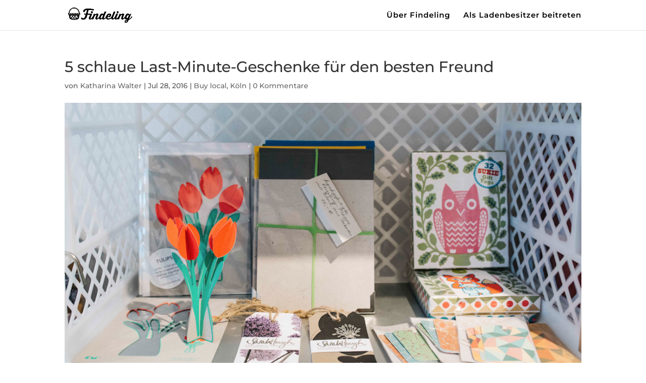

--- FILE ---
content_type: text/css; charset=utf-8
request_url: https://blog.findeling.de/wp-content/et-cache/global/et-divi-customizer-global.min.css?ver=1756201363
body_size: 1808
content:
body,.et_pb_column_1_2 .et_quote_content blockquote cite,.et_pb_column_1_2 .et_link_content a.et_link_main_url,.et_pb_column_1_3 .et_quote_content blockquote cite,.et_pb_column_3_8 .et_quote_content blockquote cite,.et_pb_column_1_4 .et_quote_content blockquote cite,.et_pb_blog_grid .et_quote_content blockquote cite,.et_pb_column_1_3 .et_link_content a.et_link_main_url,.et_pb_column_3_8 .et_link_content a.et_link_main_url,.et_pb_column_1_4 .et_link_content a.et_link_main_url,.et_pb_blog_grid .et_link_content a.et_link_main_url,body .et_pb_bg_layout_light .et_pb_post p,body .et_pb_bg_layout_dark .et_pb_post p{font-size:15px}.et_pb_slide_content,.et_pb_best_value{font-size:17px}body{color:#555555}#et_search_icon:hover,.mobile_menu_bar:before,.mobile_menu_bar:after,.et_toggle_slide_menu:after,.et-social-icon a:hover,.et_pb_sum,.et_pb_pricing li a,.et_pb_pricing_table_button,.et_overlay:before,.entry-summary p.price ins,.et_pb_member_social_links a:hover,.et_pb_widget li a:hover,.et_pb_filterable_portfolio .et_pb_portfolio_filters li a.active,.et_pb_filterable_portfolio .et_pb_portofolio_pagination ul li a.active,.et_pb_gallery .et_pb_gallery_pagination ul li a.active,.wp-pagenavi span.current,.wp-pagenavi a:hover,.nav-single a,.tagged_as a,.posted_in a{color:#51b7d6}.et_pb_contact_submit,.et_password_protected_form .et_submit_button,.et_pb_bg_layout_light .et_pb_newsletter_button,.comment-reply-link,.form-submit .et_pb_button,.et_pb_bg_layout_light .et_pb_promo_button,.et_pb_bg_layout_light .et_pb_more_button,.et_pb_contact p input[type="checkbox"]:checked+label i:before,.et_pb_bg_layout_light.et_pb_module.et_pb_button{color:#51b7d6}.footer-widget h4{color:#51b7d6}.et-search-form,.nav li ul,.et_mobile_menu,.footer-widget li:before,.et_pb_pricing li:before,blockquote{border-color:#51b7d6}.et_pb_counter_amount,.et_pb_featured_table .et_pb_pricing_heading,.et_quote_content,.et_link_content,.et_audio_content,.et_pb_post_slider.et_pb_bg_layout_dark,.et_slide_in_menu_container,.et_pb_contact p input[type="radio"]:checked+label i:before{background-color:#51b7d6}a{color:#51b7d6}.nav li ul{border-color:#ffffff}#page-container #top-header{background-color:#51b7d6!important}#et-secondary-nav li ul{background-color:#51b7d6}#top-header,#top-header a{color:rgba(0,0,0,0.7)}.et_header_style_centered .mobile_nav .select_page,.et_header_style_split .mobile_nav .select_page,.et_nav_text_color_light #top-menu>li>a,.et_nav_text_color_dark #top-menu>li>a,#top-menu a,.et_mobile_menu li a,.et_nav_text_color_light .et_mobile_menu li a,.et_nav_text_color_dark .et_mobile_menu li a,#et_search_icon:before,.et_search_form_container input,span.et_close_search_field:after,#et-top-navigation .et-cart-info{color:#000000}.et_search_form_container input::-moz-placeholder{color:#000000}.et_search_form_container input::-webkit-input-placeholder{color:#000000}.et_search_form_container input:-ms-input-placeholder{color:#000000}#top-menu li a{font-size:15px}body.et_vertical_nav .container.et_search_form_container .et-search-form input{font-size:15px!important}#top-menu li a,.et_search_form_container input{letter-spacing:1px}.et_search_form_container input::-moz-placeholder{letter-spacing:1px}.et_search_form_container input::-webkit-input-placeholder{letter-spacing:1px}.et_search_form_container input:-ms-input-placeholder{letter-spacing:1px}#top-menu li.current-menu-ancestor>a,#top-menu li.current-menu-item>a,#top-menu li.current_page_item>a{color:#1c5e70}#main-footer{background-color:#ffffff}#footer-widgets .footer-widget a,#footer-widgets .footer-widget li a,#footer-widgets .footer-widget li a:hover{color:#000000}.footer-widget{color:#000000}#main-footer .footer-widget h4,#main-footer .widget_block h1,#main-footer .widget_block h2,#main-footer .widget_block h3,#main-footer .widget_block h4,#main-footer .widget_block h5,#main-footer .widget_block h6{color:#51b7d6}.footer-widget li:before{border-color:#51b7d6}#footer-widgets .footer-widget li:before{top:9.75px}.bottom-nav,.bottom-nav a{font-size:11px}@media only screen and (min-width:981px){.et_header_style_left #et-top-navigation,.et_header_style_split #et-top-navigation{padding:23px 0 0 0}.et_header_style_left #et-top-navigation nav>ul>li>a,.et_header_style_split #et-top-navigation nav>ul>li>a{padding-bottom:23px}.et_header_style_split .centered-inline-logo-wrap{width:45px;margin:-45px 0}.et_header_style_split .centered-inline-logo-wrap #logo{max-height:45px}.et_pb_svg_logo.et_header_style_split .centered-inline-logo-wrap #logo{height:45px}.et_header_style_centered #top-menu>li>a{padding-bottom:8px}.et_header_style_slide #et-top-navigation,.et_header_style_fullscreen #et-top-navigation{padding:14px 0 14px 0!important}.et_header_style_centered #main-header .logo_container{height:45px}.et-fixed-header #top-menu a,.et-fixed-header #et_search_icon:before,.et-fixed-header #et_top_search .et-search-form input,.et-fixed-header .et_search_form_container input,.et-fixed-header .et_close_search_field:after,.et-fixed-header #et-top-navigation .et-cart-info{color:#000000!important}.et-fixed-header .et_search_form_container input::-moz-placeholder{color:#000000!important}.et-fixed-header .et_search_form_container input::-webkit-input-placeholder{color:#000000!important}.et-fixed-header .et_search_form_container input:-ms-input-placeholder{color:#000000!important}.et-fixed-header #top-menu li.current-menu-ancestor>a,.et-fixed-header #top-menu li.current-menu-item>a,.et-fixed-header #top-menu li.current_page_item>a{color:#1c5e70!important}.et-fixed-header#top-header a{color:#000000}}@media only screen and (min-width:1350px){.et_pb_row{padding:27px 0}.et_pb_section{padding:54px 0}.single.et_pb_pagebuilder_layout.et_full_width_page .et_post_meta_wrapper{padding-top:81px}.et_pb_fullwidth_section{padding:0}}	h1,h2,h3,h4,h5,h6{font-family:'Montserrat',Helvetica,Arial,Lucida,sans-serif}body,input,textarea,select{font-family:'Montserrat',Helvetica,Arial,Lucida,sans-serif}.woocommerce .abh_box{display:none}.et-pb-arrow-prev,.et-pb-arrow-next{color:#000!important}@media (max-width:980px){#gutscheinteiler.et-hide-mobile{display:block!important}}.et_pb_slide_description .et_pb_slide_content{text-shadow:none}.et_pb_slide_description .et_pb_slide_title{text-shadow:none}@media (min-width:981px){.page-id-1504 .et_pb_column.et_pb_column_2_3.et_pb_column_7{padding-top:120px}}@media only screen and (max-device-width :500px){.popmake-overlay{display:none!important}.popmake{display:none!important}}.entry-content .et_pb_row_2{padding:0% 0}.et_mobile_menu li a{color:inherit!important}@import url(https://fonts.googleapis.com/css?family=Lato:100,300,400,700,900,100italic,300italic,400italic,700italic,900italic);.et-cart-info{display:none}.mobile_menu_bar:before{color:#fff!important}.et_pb_section{padding:0!important}.textwidget .et_pb_newsletter_description{float:left;padding:0 10px;width:auto}.textwidget .et_pb_newsletter_form{float:left;padding-left:10px;padding-right:0;width:auto}.page-id-158 .et_pb_column_4_4{float:none;text-align:center}.et_pb_newsletter{border-radius:4px}.fullwidth-image .et_pb_row,.fullwidth-image .et_pb_text{width:100%}.fullwidth-image,.fullwidth-image .et_pb_row,.fullwidth-image .et_pb_text,.fullwidth-image .et_pb_column{padding:0!important;margin:0!important}.comment-reply-link{top:-18px}.reply-container .comment-reply-link{font-size:0;padding-top:10px!important}.reply-container .comment-reply-link::before{content:"Antworten"!important;font-family:arial!important;font-size:15px!important}.reply-container .comment-reply-link::after{display:none!important}.et_fixed_nav #main-header{display:block!important}.et_pb_fullwidth_header,.et_pb_fullwidth_header_container{min-height:600px!important}@media (max-width:980px){.et_header_style_left .mobile_menu_bar{padding-bottom:12px!important;padding-top:12px!important}}@media (min-width:981px){.et_right_sidebar #main-content .container:before{display:none}}@media (min-width:981px){.et_right_sidebar #sidebar{display:none}}@media (min-width:981px){.et_right_sidebar #left-area{padding-right:0%}}@media (min-width:981px){#left-area{width:100%}}

--- FILE ---
content_type: text/javascript; charset=utf-8
request_url: https://blog.findeling.de/wp-content/295ca9538f0fcca3fa63dde13de656d3.js?ver=d0c67e06cbdd5c0a9ab8c16ca8b54993
body_size: 27256
content:
var realCookieBanner_banner;(()=>{var t,e={8556:t=>{t.exports={}},7510:(t,e,n)=>{"use strict";n.d(e,{n:()=>b});var o=n(1429),i=n(4393);function r(t,e){let n,o,i,r=!1,a="";if(t&&"none"!==t){const s="googleTagManager"===t,c="matomoTagManager"===t;s?(i="gtm",n="dataLayer",a="Google Tag Manager"):c&&(i="mtm",n="_mtm",a="Matomo Tag Manager"),(s||c)&&(o=()=>(window[n]=window[n]||[],window[n])),i&&e===i&&(r=!0)}return{getDataLayer:o,serviceIsManager:r,managerLabel:a,expectedManagerPresetId:i}}function a({decisionCookieName:t,tagManager:e,groups:n,essentialGroupSlug:o,type:a}){let s;const c=e&&"none"!==e,[l]=n.filter((({slug:t})=>t===o)),d={[l.id]:l.items.map((({id:t})=>t))};if("consent"===a){const e=(0,i.h)(t);!1!==e?s=e.consent:(console.warn("Something went wrong while reading the cookie, fallback to essentials only..."),s=d)}return"essentials"===a&&(s=d),{isManagerActive:c,selectedGroups:s,iterateServices:async function(t){for(const i of n)for(const n of i.items){var o;const c="all"===a||(null===(o=s[i.id])||void 0===o?void 0:o.indexOf(n.id))>-1,l=r(e,n.presetId);await t(i,n,c,l)}}}}var s=n(9438),c=n(9852),l=n(7641),d=n(8542),u=n.n(d),p=n(7231),h=n(9535);var f=n(3744),m=n(7034),g=n(4549);async function b(t){await(0,g.C)();const{dataLayerPromise:e,isManagerOptOut:n,services:i,ready:r}=await async function(t){const e=[],{isManagerActive:n,iterateServices:i}=a(t),{skipOptIn:r}=t;let l=!1,d=Promise.resolve(void 0);const u=[];return await i((async(t,i,a,{getDataLayer:p,serviceIsManager:h})=>{const{codeDynamics:f,codeOptIn:m,executeCodeOptInWhenNoTagManagerConsentIsGiven:g}=i,b=n&&h;if(a){const a=n&&g,l="function"==typeof r&&r(i);a||l||u.push((0,o.K)(m,f)),b&&(d=(0,c.X)(p));const h={group:t,service:i};document.dispatchEvent(new CustomEvent(s.g,{detail:h})),e.push(h)}else b&&(l=!0)})),{isManagerOptOut:l,dataLayerPromise:d,services:e,ready:Promise.all(u)}}(t),{ready:d}=await async function(t,e,n){const i=[],{isManagerActive:r,iterateServices:s}=a(t);return e?(s(((t,n,o,{serviceIsManager:i})=>{const r=n.tagManagerOptInEventName;o&&r&&!i&&e.push({realCookieBannerOptInEvents:{[r]:!0},event:r})})),setTimeout((()=>s(((t,n,o,{serviceIsManager:i})=>{const r=n.tagManagerOptOutEventName;o||!r||i||e.push({realCookieBannerOptOutEvents:{[r]:!0},event:r})}))),1e3)):r&&n&&await s((async(t,{codeDynamics:e,codeOptIn:n,executeCodeOptInWhenNoTagManagerConsentIsGiven:r},a)=>{a&&r&&i.push((0,o.K)(n,e))})),{ready:Promise.all(i)}}(t,await e,n),b=Promise.all([r,d]);document.dispatchEvent(new CustomEvent(f.V,{detail:{services:i,ready:b}}));const{deleteHttpCookies:v,services:y,ready:k}=await async function(t,e){const n=[],{isManagerActive:i,iterateServices:r}=a(t),s=[],c=[];return await r((async(t,r,a)=>{const{id:d,codeDynamics:f,codeOptOut:m,deleteTechnicalDefinitionsAfterOptOut:g,isEmbeddingOnlyExternalResources:b,technicalDefinitions:v,executeCodeOptOutWhenNoTagManagerConsentIsGiven:y}=r;if(!a){const a=i&&y;(a&&e||!a)&&s.push((0,o.K)(m,f)),g&&!b&&(function(t,e){for(const{type:n,name:o}of t){const t=new RegExp((0,h.L)((0,p.c)(o,e)),"g");switch(n){case"http":for(const e of Object.keys(u().get()))t.test(e)&&u().remove(e);break;case"local":case"session":try{const e="local"===n?window.localStorage:window.sessionStorage;if(e)for(const n of Object.keys(e))if(t.test(n)){try{e.setItem(n,null)}catch(t){}let t=0;for(;e.getItem(n)&&t<100;)t++,e.removeItem(n)}}catch(t){continue}}}}(v,f),v.some((({type:t})=>"http"===t))&&c.push(d));const k={group:t,service:r};document.dispatchEvent(new CustomEvent(l.E,{detail:k})),n.push(k)}})),{services:n,ready:Promise.all(s),deleteHttpCookies:c}}(t,n);document.dispatchEvent(new CustomEvent(m.C,{detail:{services:y,deleteHttpCookies:v,ready:Promise.all([b,k])}}))}},905:(t,e,n)=>{"use strict";n.d(e,{G:()=>r});var o=n(7510),i=n(4393);class r{constructor(t){this.options=void 0,this.options=t}applyCookies(t){return(0,o.n)({...t,...this.options})}getUserDecision(){return(0,i.h)(this.getOption("decisionCookieName"))}getDefaultDecision(t=!0){return function({groups:t,essentialGroupSlug:e},n=!0){const[o]=t.filter((({slug:t})=>t===e)),i={[o.id]:o.items.map((({id:t})=>t))};if(n)for(const e of t){if(e===o)continue;const t=e.items.filter((({legalBasis:t})=>"legitimate-interest"===t)).map((({id:t})=>t));t.length&&(i[e.id]=t)}return i}(this.options,t)}getOption(t){return this.options[t]}getOptions(){return this.options}}},4393:(t,e,n)=>{"use strict";n.d(e,{h:()=>a});var o=n(290),i=n(8542),r=n.n(i);function a(t){const e=r().get(t);if(!e)return!(0,o.E)()&&(window.rcbDisabledCookieComp||!1);const n=function(t,e,n){const o=t.split(":");if(o.length<=3)return o;const i=o.slice(0,2);return i.push(o.slice(2).join(":")),i}(e);if(3!==n.length)return!1;const[i,a]=n,s=i.split(",");return{uuid:s.shift(),previousUuids:s,revision:a,consent:JSON.parse(n[2])}}},1445:(t,e,n)=>{"use strict";n.d(e,{I:()=>o});const o="RCB/Banner/Show"},9438:(t,e,n)=>{"use strict";n.d(e,{g:()=>o});const o="RCB/OptIn"},3744:(t,e,n)=>{"use strict";n.d(e,{V:()=>o});const o="RCB/OptIn/All"},7641:(t,e,n)=>{"use strict";n.d(e,{E:()=>o});const o="RCB/OptOut"},7034:(t,e,n)=>{"use strict";n.d(e,{C:()=>o});const o="RCB/OptOut/All"},4549:(t,e,n)=>{"use strict";n.d(e,{C:()=>a});const o=()=>{let t;return[!1,new Promise((e=>t=e)),t]},i={loading:o(),complete:o(),interactive:o()},r=["readystatechange","rocket-readystatechange","DOMContentLoaded","rocket-DOMContentLoaded","rocket-allScriptsLoaded"],a=(t,e="complete")=>new Promise((n=>{let o=!1;const a=()=>{(()=>{const{readyState:t}=document,[e,,n]=i[t];e||(i[t][0]=!0,n())})(),!o&&i[e][0]&&(o=!0,null==t||t(),setTimeout(n,0))};a();for(const t of r)document.addEventListener(t,a);i[e][1].then(a)}))},9535:(t,e,n)=>{"use strict";function o(t){const e=t.replace(/\*/g,"PLEACE_REPLACE_ME_AGAIN");return"^".concat((n=e,n.replace(new RegExp("[.\\\\+*?\\[\\^\\]$(){}=!<>|:\\".concat("","-]"),"g"),"\\$&")).replace(/PLEACE_REPLACE_ME_AGAIN/g,"(.*)"),"$");var n}n.d(e,{L:()=>o})},290:(t,e,n)=>{"use strict";function o(t="test"){try{document.cookie="".concat(t,"=1");const e=-1!==document.cookie.indexOf("".concat(t,"="));return document.cookie="".concat(t,"=1; expires=Thu, 01-Jan-1970 00:00:01 GMT"),e}catch(t){return!1}}n.d(e,{E:()=>o})},9852:(t,e,n)=>{"use strict";async function o(t,e=500,n=0){let o=0;for(;!t();){if(n>0&&o>=n)return;await new Promise((t=>setTimeout(t,e))),o++}return t()}n.d(e,{X:()=>o})},7231:(t,e,n)=>{"use strict";n.d(e,{c:()=>i});const o=/{{([A-Za-z0-9_]+)}}/gm;function i(t,e){return t.replace(o,((t,n)=>Object.prototype.hasOwnProperty.call(e,n)?e[n]:t))}},2527:(t,e,n)=>{"use strict";n.d(e,{jb:()=>o,zm:()=>i,rG:()=>r,d3:()=>a,_W:()=>s,NY:()=>c,He:()=>l,i7:()=>d,Ng:()=>u,CT:()=>p,v4:()=>h,YO:()=>f,Gn:()=>m,Ti:()=>g,Ks:()=>b,dW:()=>v,Kh:()=>y,Wm:()=>k,Qt:()=>w,of:()=>x,fq:()=>C,WK:()=>S,jk:()=>A,Kx:()=>O});const o="consent-original",i="consent-click-original",r="_",a="consent-by",s="consent-required",c="consent-visual-use-parent",l="consent-visual-paint-mode",d="consent-inline",u="consent-inline-style",p="consent-id",h="script",f="consent-blocker-connected",m="consent-blocker-connected-pres",g="consent-transaction-complete",b="consent-transform-wrapper",v="1",y="consent-strict-hidden",k="consent-cb-reset-parent",w="1",x="consent-cb-reset-parent-is-ratio",C="consent-got-clicked",S="1",A="2",O="consent-thumbnail"},1429:(t,e,n)=>{"use strict";n.d(e,{L:()=>s,K:()=>c});var o=n(9749),i=n.n(o),r=n(7231),a=n(6429);const s="rcbInitiatorOnload";function c(t,e,n=document.body){return new Promise((o=>{t?i()(n,(0,r.c)(t,e),{done:o,error:t=>{console.error(t)},beforeWriteToken:t=>{const{attrs:e,booleanAttrs:n,src:o,href:i,content:r}=t;if(null!=n&&n["skip-write"])return!1;r&&(t.content=r.replace(/window\.onload\s+=/g,"window.".concat(s," =")));for(const t in e)if(e[t]=(0,a.l)(e[t]),"unique-write-name"===t&&document.querySelector('[unique-write-name="'.concat(e[t],'"]')))return!1;return o&&(t.src=(0,a.l)(o)),i&&(t.href=(0,a.l)(i)),t}}):o()}))}},8602:(t,e,n)=>{"use strict";n.d(e,{T:()=>o});const o="RCB/OptIn/ContentBlocker"},77:(t,e,n)=>{"use strict";function o(t=0){setTimeout((()=>{try{window.dispatchEvent(new Event("resize"))}catch(t){}}),t)}n.d(e,{s:()=>o})},6429:(t,e,n)=>{"use strict";n.d(e,{l:()=>i});var o=n(8968);function i(t){var e;return(0,o.C)(t)?null===(e=(new DOMParser).parseFromString('<a href="'.concat(t,'"></a>'),"text/html").querySelector("a"))||void 0===e?void 0:e.href:(new DOMParser).parseFromString(t,"text/html").documentElement.textContent}},8968:(t,e,n)=>{"use strict";function o(t){return!!/^(?:(?:https?|ftp):\/\/)?(?:(?!(?:10|127)(?:\.\d{1,3}){3})(?!(?:169\.254|192\.168)(?:\.\d{1,3}){2})(?!172\.(?:1[6-9]|2\d|3[0-1])(?:\.\d{1,3}){2})(?:[1-9]\d?|1\d\d|2[01]\d|22[0-3])(?:\.(?:1?\d{1,2}|2[0-4]\d|25[0-5])){2}(?:\.(?:[1-9]\d?|1\d\d|2[0-4]\d|25[0-4]))|(?:(?:[a-z\u00a1-\uffff0-9]-*)*[a-z\u00a1-\uffff0-9]+)(?:\.(?:[a-z\u00a1-\uffff0-9]-*)*[a-z\u00a1-\uffff0-9]+)*(?:\.(?:[a-z\u00a1-\uffff]{2,})))(?::\d{2,5})?(?:\/\S*)?$/.test(t)}n.d(e,{C:()=>o})},5280:(t,e,n)=>{"use strict";n.d(e,{w:()=>i});var o=n(7461);function i(t,e){const n=[];let i=t.parentElement;for(;null!==i;)i.nodeType===Node.ELEMENT_NODE&&(0,o.D)(i,e)&&n.push(i),i=i.parentElement;return n}},6098:(t,e,n)=>{"use strict";n.d(e,{X:()=>r});var o=n(5213),i=n(7029).h;const r=({ms:t=100,chars:e=["&#9719;","&#9718;","&#9717;","&#9716;"]})=>{const[n,r]=(0,o.eJ)(1);return(0,o.d4)((()=>{const e=setInterval((()=>{r(n+1)}),t);return()=>clearInterval(e)}),[n]),i("span",{dangerouslySetInnerHTML:{__html:e[n%4]}})}},7653:(t,e,n)=>{"use strict";n.d(e,{T:()=>d});var o=n(5213),i=n(7778),r=n(3815),a=n(2820),s=n(3018),c=n(7029).h;let l=0;const d=({width:t,color:e,tooltipText:n,framed:d,renderInContainer:u,tooltipAlways:p,onClick:h,thickness:f=1})=>{const m=(0,o.Ye)((()=>"react-close-icon-".concat((l++).toString(36))),[]),g=(0,o.Ye)((()=>"react-close-icon-".concat((l++).toString(36))),[]),b=(0,o.Ye)((()=>"react-close-icon-".concat((l++).toString(36))),[]),v=(0,o.sO)(),y=(0,i.EL)(v);return(0,r.G)("#".concat(b,", #").concat(m," {\n position: absolute;\n top: 50%;\n right: 0;\n margin-top: calc(").concat(t,"px / 2 * -1);\n display: block;\n width: ").concat(t,"px;\n height: ").concat(t,"px; \n pointer-events: none;\n}\n\n#").concat(m," {\n  position: absolute !important;\n}\n\n#").concat(m,", #").concat(g," {\n cursor: pointer;\n pointer-events: all;\n ").concat(d?"outline: rgb(255, 94, 94) solid 5px;":"","\n}\n\n#").concat(g," {\n position: fixed !important;\n ").concat(y?"top: ".concat(y.y,"px;left: ").concat(y.x,"px;display:block;"):"display:none;","\n width: ").concat(t,"px;\n height: ").concat(t,"px;\n z-index: 99;\n}\n#").concat(g,":after, #").concat(m,":after {\n  width: auto !important;\n  white-space: nowrap !important;\n}\n#").concat(g,">span:before, #").concat(g,">span:after,\n#").concat(m,">span:before, #").concat(m,">span:after {\n position: absolute;\n top: 50%;\n left: 50%;\n width: ").concat(f,"px;\n height: ").concat(t,"px;\n background-color: ").concat(e,";\n transform: rotate(45deg) translate(-50%, -50%);\n transform-origin: top left;\n transition: all 420ms;\n content: '';\n opacity: 0.5;\n pointer-events: none;\n}\n#").concat(g,">span:after,\n#").concat(m,">span:after {\n transform: rotate(-45deg) translate(-50%, -50%);\n}\n#").concat(g,">span:hover:before, #").concat(g,">span:hover:after,\n#").concat(m,">span:hover:before, #").concat(m,">span:hover:after {\n opacity: 1;\n width: ").concat(f+1,"px;\n}")),u?c(o.HY,null,c("div",{id:b,ref:v}),(null==y?void 0:y.y)>0&&c(a.h,{renderInContainer:u},c(s.u,{title:n,id:g,onClick:h,position:y.y>50?"top-left":"left",always:p},c("span",null)))):c(s.u,{title:n,id:m,onClick:h,position:"top-left",always:p},c("span",null))}},213:(t,e,n)=>{"use strict";n.d(e,{P:()=>h});var o=n(4741),i=n(5213),r=n(5657),a=n(1680),s=n(7029).h;const c=({icon:t,...e})=>{const n=(0,i.Ye)((()=>(0,a.x)(t,{extraSVGAttrs:{style:"width:auto;height:100%;",fill:"currentColor"}})),[t]);return s("div",(0,o.Z)({},e,{dangerouslySetInnerHTML:{__html:n}}))};var l=n(4769),d=n(3282),u=n(9927),p=n(7029).h;const h=({hideCheckbox:t,isPartial:e,isChecked:n,isDisabled:a,fontSize:s,onClick:h,children:f,after:m,...g})=>{const b=e?l.Z:d.Z,v=(0,u.w)(),[y,k]=(0,i.eJ)(!1);return(0,i.bt)((()=>{k(!0)}),[]),p(i.HY,null,!t&&p(c,(0,o.Z)({icon:b,onClick:h},function({layout:{borderRadius:t},group:{headlineFontSize:e,checkboxBg:n,checkboxBorderWidth:o,checkboxBorderColor:i,checkboxActiveBg:a,checkboxActiveBorderColor:s,checkboxActiveColor:c},customCss:{antiAdBlocker:l},mobile:d,pageRequestUuid4:u},p,h,f,m){let g=m||e;g=u?(0,r.D)(d,u,g):g;const b=u?(0,r.D)(d,u,+o):+o,v=+g+2*b+6;return{className:"y"===l?void 0:"rcb-checkbox",style:{cursor:f?"not-allowed":"pointer",opacity:f?.5:void 0,color:h?c:n,display:p?"inline-block":"none",background:h?a:n,border:"".concat(b,"px solid ").concat(h?s:i),padding:3,height:v,width:v,marginRight:10,borderRadius:+t,verticalAlign:"middle",lineHeight:0,boxSizing:"border-box"}}}(v,y,n,a,s),g)),f&&p("span",{style:{verticalAlign:"middle",cursor:"pointer"}},p("span",{onClick:h},f),m))}},817:(t,e,n)=>{"use strict";n.d(e,{V:()=>g});var o=n(4741),i=n(9927),r=n(213),a=n(5213),s=n(8968),c=n(1648),l=n(5657),d=n(7029).h;const u=({label:t,value:e,children:n,printValueAs:r})=>{const a=(0,i.w)(),{i18n:{yes:u,no:p}}=a;let h="string"==typeof e&&(0,s.C)(e)?d("a",{href:e,style:{wordBreak:"break-all",...(0,c.c)(a,!1).style},target:"_blank",rel:"noopener noreferrer"},e):"string"==typeof e?d("span",{dangerouslySetInnerHTML:{__html:e}}):e;return"boolean"===r&&(h=h?u:p),d("div",(0,o.Z)({key:t},function({group:{groupBorderWidth:t,groupBorderColor:e},customCss:{antiAdBlocker:n},mobile:o,pageRequestUuid4:i}){return{className:"y"===n?void 0:"rcb-cookie-prop",style:{borderLeft:(i?(0,l.D)(o,i,t):t)>0?"1px solid ".concat(e):void 0,paddingLeft:15}}}(a)),t&&d("strong",null,t,": "),h,!!n&&d("div",null,n))};var p=n(7231),h=n(7029).h;const f=({cookie:{purpose:t,provider:e,providerPrivacyPolicyUrl:n,legalBasis:o,ePrivacyUSA:r,isEmbeddingOnlyExternalResources:s,technicalDefinitions:c,codeDynamics:l},isEssentialGroup:d})=>{const{i18n:f,ePrivacyUSA:m}=(0,i.w)(),g={http:{name:"HTTP Cookie",abbr:"HTTP",backgroundColor:"black"},local:{name:"Local Storage",abbr:"Local",backgroundColor:"#b3983c"},session:{name:"Session Storage",abbr:"Session",backgroundColor:"#3c99b3"},flash:{name:"Flash Local Shared Object",abbr:"Flash",backgroundColor:"#b33c3c"},indexedDb:{name:"IndexedDB",abbr:"I-DB",backgroundColor:"#4ab33c"}};return h(a.HY,null,!!t&&h(u,{label:f.purpose,value:t}),h(u,{label:f.legalBasis,value:"legal-requirement"===o?f.legalRequirement:"legitimate-interest"===o||d?f.legitimateInterest:f.consent}),h(u,{label:f.provider,value:e}),!!n&&h(u,{label:f.providerPrivacyPolicyUrl,value:n}),!!m&&h(u,{label:f.ePrivacyUSA,value:r,printValueAs:"boolean"}),!s&&c.map((({type:t,name:e,host:n,duration:o,durationUnit:i,isSessionDuration:r,purpose:a})=>h(u,{key:e,label:f.technicalCookieDefinition,value:h("span",{style:{fontFamily:"monospace"}},(0,p.c)(e,l))},h(u,{label:f.type,value:g[t].name}),!!a&&h(u,{label:f.purpose,value:a}),!!n&&h(u,{label:f.host,value:h("span",{style:{fontFamily:"monospace"}},n)}),h(u,{label:f.duration,value:["local","indexedDb","flash"].indexOf(t)>-1?f.noExpiration:r||"session"===t?"Session":"".concat(o," ").concat(f.durationUnit[i])})))))};var m=n(7029).h;const g=({cookie:t,checked:e,disabled:n,onToggleCheck:a,propertyListProps:s={}})=>{const{name:c}=t,l=(0,i.w)(),{group:{descriptionFontSize:d}}=l;return m("div",function({customCss:{antiAdBlocker:t}}){return{className:"y"===t?void 0:"rcb-cookie",style:{marginTop:10}}}(l),m("div",{style:{marginBottom:10}},m(r.P,{isChecked:e,isDisabled:n,fontSize:d,onClick:a},m("strong",null,c))),m(f,(0,o.Z)({cookie:t},s)))}},2820:(t,e,n)=>{"use strict";n.d(e,{h:()=>i});var o=n(5213);const i=({children:t,className:e,tag:n="div",renderInContainer:i})=>{const[r]=(0,o.eJ)((()=>{const t=document.createElement(n);return e&&t.classList.add(e),t}));return(0,o.d4)((()=>(document.body.appendChild(r),()=>{document.body.removeChild(r)})),[]),(0,o.jz)(t,i||r)}},3018:(t,e,n)=>{"use strict";n.d(e,{u:()=>c});var o=n(4741),i=n(5213),r=n(3428),a=n(3815),s=n(7029).h;const c=(0,i.Gp)((({children:t,className:e,title:n,position:i="top",color:c,size:l="large",always:d,rounded:u,noAnimate:p,bounce:h,...f},m)=>((0,a.G)(r,"hint-css",!0),s("div",(0,o.Z)({style:{position:"relative",display:"inline"},ref:m,"aria-label":n,className:"hint--".concat(i," hint--").concat(l," ").concat(c?"hint--".concat(c):""," ").concat(d?"hint--always":""," ").concat(u?"hint--rounded":""," ").concat(p?"hint--no-animate":""," ").concat(h?"hint--bounce":""," ").concat(e||"")},f),t))))},2950:(t,e,n)=>{"use strict";n.d(e,{k:()=>i,S:()=>r});var o=n(5213);class i{static Context(){return this.context=this.context||(0,o.kr)({})}}function r(){return(0,o.qp)(i.Context())}i.context=void 0},4945:(t,e,n)=>{"use strict";n.d(e,{Z:()=>i,_:()=>r});var o=n(5213);class i{static Context(){return this.context=this.context||(0,o.kr)({})}}function r(){return(0,o.qp)(i.Context())}i.context=void 0},3517:(t,e,n)=>{"use strict";n.d(e,{g:()=>g});var o=n(4741),i=n(5213),r=n(9927),a=n(3184),s=n(5657),c=n(7029).h;const l=({children:t,...e})=>{const n=(0,r.w)(),[a,l]=(0,i.eJ)(!1);return c("a",(0,o.Z)({onMouseEnter:()=>l(!0),onMouseLeave:()=>l(!1)},function({footerDesign:{fontSize:t,fontColor:e,hoverFontColor:n,fontInheritFamily:o,fontFamily:i},design:{linkTextDecoration:r},customCss:{antiAdBlocker:a},mobile:c,pageRequestUuid4:l},d=!1){return{className:"y"===a?void 0:"rcb-footer-link",style:{textDecoration:r,fontSize:l?(0,s.D)(c,l,+t):+t,color:d?n:e,fontFamily:o?void 0:i,padding:"0 5px"}}}(n,a),e),t)};var d=n(3018),u=n(7029).h;const p=({poweredLink:t,affiliate:e})=>u(l,{href:e?e.link:t.href,target:t.target,key:"powered-by"},u("span",{dangerouslySetInnerHTML:{__html:t.innerHTML}}),e&&u(d.u,{title:e.description,position:"top-left"}," ",e.labelBehind));var h=n(7029).h;function f(t,e){const n=t.filter(Boolean);return 0===n.length?null:n.reduce(((t,n,o)=>t.length?[...t,h(i.HY,{key:o},e),n]:[n]),[])}var m=n(7029).h;function g({onClose:t,putPoweredByLinkInRow:e,row1:n}={}){const{i18n:{close:s},footerDesign:{poweredByLink:c,linkTarget:d},poweredLink:u,affiliate:h}=(0,r.w)(),{linkPrivacyPolicy:g,linkImprint:b}=(0,a.p)(),v="_blank"===d?{target:"_blank",rel:"noopener"}:{},y=[[t&&m(l,{href:"#",onClick:t,key:"close"},m("strong",null,s)),...n||[],g&&m(l,(0,o.Z)({href:g.url},v,{key:"privacyPolicy"}),g.label),b&&m(l,(0,o.Z)({href:b.url},v,{key:"imprint"}),b.label)].filter(Boolean),[]];u&&c&&y[e||0].push(m(p,{key:"poweredBy",poweredLink:u,affiliate:h}));const k=(0,i.I4)((t=>f(t.map((t=>t.length?m(i.HY,{key:t[0].key},f(t,m(i.HY,null," • "))):null)),m("br",null))),[]);return{rows:y,render:k}}},531:(t,e,n)=>{"use strict";n.d(e,{k:()=>s});var o=n(9927),i=n(3184);function r(t,e){return t.length>1&&t.splice(t.length-1,0,"{{andSeparator}}"),t.join(", ").replace(/,\s+{{andSeparator}},\s+/g,e)}const a='<sup style="vertical-align:top;line-height:100%;position:initial;">';function s({disableDataProcessingInUnsafeCountries:t,disableAgeNotice:e,disableListServicesNotice:n}={}){const{blocker:s,groups:c,ePrivacyUSA:l,ageNotice:d,listServicesNotice:u,texts:{description:p,ePrivacyUSA:h,ageNoticeBanner:f,listServicesNotice:m,consentForwardingExternalHosts:g},tcf:b,consentForwardingExternalHosts:v,individualPrivacyOpen:y,individualTexts:{description:k},essentialGroup:w,i18n:{andSeparator:x,tcf:C},keepVariablesInTexts:S}=(0,o.w)(),{linkPrivacyPolicy:A}=(0,i.p)();let O="";v&&!S&&(O=g.replace(/{{websites}}/g,v.join(", ")));let D=[s?s.description:y?k:p,O].filter(Boolean).join(" ");S||(D=D.replace(/{{privacyPolicy}}(.*){{\/privacyPolicy}}/g,A?'<a href="'.concat(A.url,'" style="text-decoration:underline;color:inherit;" onmouseenter="this.style.textDecoration=\'none\'" onmouseleave="this.style.textDecoration=\'underline\'" target="_blank">$1</a>'):"$1"));const I=c.map((({items:t})=>t.filter((({ePrivacyUSA:t})=>t)))).flat(),B=b?Object.values(b.gvl.vendors).filter((t=>{var e;return(null===(e=t.additionalInformation)||void 0===e?void 0:e.internationalTransfers)||1===b.original.vendorConfigurations[t.id].ePrivacyUSA})):[];let E=!t&&(I.length>0||B.length>0)&&l?h:"";const T=d&&!e?f:"";let P="";if(u&&!n){const t=m.indexOf("{{services}}")>-1&&m.indexOf("{{serviceGroups}}")>-1,e=c.filter((({slug:t})=>t!==w)),n="~;~",o=r(e.map((({items:e},o)=>e.map((({name:e,ePrivacyUSA:n})=>"".concat(e).concat(a).concat([t?o+1:"",E&&n?"U":""].filter(Boolean).join(","),"</sup>"))).join(n))).join(n).split(n),x);if(o){const n=r(e.map((({name:e},n)=>"".concat(e).concat(a).concat(t?n+1:"","</sup>"))),x);P="<span>".concat(m,"</span>").concat(b&&!y?" <span>".concat(C.listOfServicesAppendix,"</span>"):""),S||(P=P.replace(/{{services}}/g,o).replace(/{{serviceGroups}}/g,n)),E&&(E+="".concat(a,"U</sup>"))}}return{description:D,teachings:[E,T,P].filter(Boolean)}}},9927:(t,e,n)=>{"use strict";n.d(e,{w:()=>r});var o=n(2950),i=n(4945);function r(){const t=(0,o.S)(),e=(0,i._)();return t.groups?t:e}},3184:(t,e,n)=>{"use strict";n.d(e,{p:()=>i});var o=n(9927);function i(){const{legal:{privacyPolicy:t,privacyPolicyExternalUrl:e,privacyPolicyIsExternalUrl:n,privacyPolicyLabel:i,imprint:r,imprintExternalUrl:a,imprintIsExternalUrl:s,imprintLabel:c},pageByIdUrl:l}=(0,o.w)(),d=(0,o.w)().pageIdToPermalink||{};let u=t>0?d[t]||"".concat(l,"=").concat(t):void 0,p=r>0?d[r]||"".concat(l,"=").concat(r):void 0;return n&&(u=e),s&&(p=a),{linkPrivacyPolicy:!(!i||!u)&&{url:u,label:i},linkImprint:!(!c||!p)&&{url:p,label:c}}}},3815:(t,e,n)=>{"use strict";n.d(e,{G:()=>r});var o=n(5213);let i=0;function r(t,e,n){const r=(0,o.Ye)((()=>"react-use-plain-css-".concat(e||(i++).toString(36))),[]);return(0,o.bt)((()=>{let e=document.getElementById(r);return e||(e=document.createElement("style"),e.style.type="text/css",e.id=r,document.getElementsByTagName("head")[0].appendChild(e)),e.innerHTML=t,()=>{var t;n||null===(t=e.parentNode)||void 0===t||t.removeChild(e)}}),[t,n]),r}},8192:(t,e,n)=>{"use strict";n.d(e,{UV:()=>o});const o=700},7188:(t,e,n)=>{"use strict";n.d(e,{W:()=>i});var o=n(5657);function i({bodyDesign:{teachingsInheritTextAlign:t,teachingsTextAlign:e,teachingsInheritFontSize:n,teachingsFontSize:i,teachingsInheritFontColor:r,teachingsFontColor:a},customCss:{antiAdBlocker:s},mobile:c,pageRequestUuid4:l}){return{className:"y"===s?void 0:"rcb-teachings",style:{marginTop:7,display:"inline-block",textAlign:t?void 0:e,fontSize:n?void 0:l?(0,o.D)(c,l,+i):+i,color:r?void 0:a}}}},5:(t,e,n)=>{"use strict";function o({layout:{borderRadius:t},bodyDesign:{teachingsSeparatorActive:e,teachingsSeparatorWidth:n,teachingsSeparatorHeight:o,teachingsSeparatorColor:i},customCss:{antiAdBlocker:r}}){return{className:"y"===r?void 0:"rcb-teachings-separator",style:{marginTop:7,display:"inline-block",maxWidth:"100%",borderRadius:+t,width:+n,height:e?+o:0,background:i}}}n.d(e,{V:()=>o})},1648:(t,e,n)=>{"use strict";function o({design:{linkTextDecoration:t},group:{linkColor:e,linkHoverColor:n},customCss:{antiAdBlocker:o}},i){return{className:"y"===o?void 0:"rcb-group-more",style:{color:i?n:e,textDecoration:t}}}n.d(e,{c:()=>o})},6048:(t,e,n)=>{"use strict";n.d(e,{a:()=>i});var o=n(5657);function i({headerDesign:{fontSize:t,fontColor:e,fontInheritFamily:n,fontFamily:i,fontWeight:r},customCss:{antiAdBlocker:a},mobile:s,pageRequestUuid4:c},l){return{className:"y"===a?void 0:"rcb-headline",style:{color:e,lineHeight:1.8,fontSize:c?(0,o.D)(s,c,+t):+t,fontFamily:n?void 0:i,fontWeight:r,paddingRight:l?20:void 0}}}},5657:(t,e,n)=>{"use strict";n.d(e,{D:()=>r});var o=n(8192);const i=(t,e)=>{let n=t;return n=t/100*e,n=n<1?1:n,n};function r({enabled:t,scalePercent:e,scalePercentVertical:n},r,a,s,c=!1){{var l;const d=+e+ +n,{innerWidth:u}=window,p=r&&(null===(l=document.getElementById(r))||void 0===l?void 0:l.clientWidth)||u;if(t&&p<=o.UV){if(void 0===s){const t="function"==typeof a.toJS?a.toJS():a;return"number"==typeof t&&t>0?i(t,c?d:e):Array.isArray(t)&&t.map((t=>"number"==typeof t&&t>0)).filter(Boolean).length===t.length?t.map(((t,n)=>i(t,[0,2].indexOf(n)>-1&&c?d:e))):a}return s}}return a}},6657:(t,e,n)=>{"use strict";n.d(e,{U:()=>i});var o=n(7461);function i(t){const e=document.getElementById(t),n=document.createElement("div");return window.rcbPoweredByCacheOuterHTML?n.innerHTML=window.rcbPoweredByCacheOuterHTML:(0,o.D)(e,"a")&&e.innerHTML.toLowerCase().indexOf("Real Cookie Banner")&&(window.rcbPoweredByCacheOuterHTML=e.outerHTML,n.innerHTML=window.rcbPoweredByCacheOuterHTML,e.parentNode.removeChild(e)),n.children[0]}window.rcbPoweredByCacheOuterHTML=""},9191:(t,e,n)=>{"use strict";function o(t){const e=/^#?([a-f\d]{2})([a-f\d]{2})([a-f\d]{2})$/i.exec(t);return e?{r:parseInt(e[1],16),g:parseInt(e[2],16),b:parseInt(e[3],16)}:null}n.d(e,{o:()=>o})},7461:(t,e,n)=>{"use strict";function o(t,e){const n="undefined"!=typeof Element?Element.prototype:{},o=n.matches||n.matchesSelector||n.webkitMatchesSelector||n.mozMatchesSelector||n.msMatchesSelector||n.oMatchesSelector;if(!t||1!==t.nodeType||!t.parentElement)return!1;if(o)return o.call(t,e);const i=t.parentElement.querySelectorAll(e);for(const e in i)if(i[e]===t)return!0;return!1}n.d(e,{D:()=>o})},5589:(t,e,n)=>{"use strict";n.d(e,{D:()=>y});var o=n(3592),i=n(5814),r=n(5566),a=n.n(r),s=n(6659),c=n(8542),l=n.n(c),d=n(830),u=n.n(d);function p(t,e,n){return t.search=s.stringify(n?a().all([s.parse(t.search),...e]):e,!0),t}const h={},f={};async function m(t,e){if(void 0!==e){const n=f[t]||new Promise((async(n,o)=>{try{const i=await window.fetch(e);if(i.ok){const e=await i.text();t===e?o():(h[t]=e,n(e))}else o()}catch(t){o()}}));return f[t]=n,n}{if(void 0===t)return;await Promise.all(Object.values(f));let e=t;for(;h[e]&&(e=h[e],h[e]!==t););return Promise.resolve(e)}}async function g(t,e,n){const o=e.clone();try{return await e.json()}catch(e){const r=await o.text();if(""===r&&[i.O.DELETE,i.O.PUT].indexOf(n)>-1)return;let a;console.warn("The response of ".concat(t," contains unexpected JSON, try to resolve the JSON line by line..."),{body:r});for(const t of r.split("\n"))if(t.startsWith("[")||t.startsWith("{"))try{return JSON.parse(t)}catch(t){a=t}throw a}}var b=n(8556),v=n.n(b);async function y({location:t,options:e,request:n,params:r,settings:c={},cookieValueAsParam:d,multipart:h=!1,sendRestNonce:f=!0}){const b=function({location:t,params:e={},nonce:n=!0,options:r,cookieValueAsParam:a}){const c=new URL(r.restRoot),d=s.parse(c.search),h=d.rest_route||c.pathname,f=[],m=t.path.replace(/:([A-Za-z0-9-_]+)/g,((t,n)=>(f.push(n),e[n]))),g={};for(const t of Object.keys(e))-1===f.indexOf(t)&&(g[t]=e[t]);a&&(g._httpCookieInvalidate=u()(JSON.stringify(a.map(l().get)))),c.protocol=window.location.protocol;const b=(0,o.Ab)(h)+(0,o.XO)(t.namespace||r.restNamespace)+m;return d.rest_route?d.rest_route=b:c.pathname=b,n&&r.restNonce&&(d._wpnonce=r.restNonce),p(c,d),["wp-json/","rest_route="].filter((t=>c.toString().indexOf(t)>-1)).length>0&&t.method&&t.method!==i.O.GET&&p(c,[{_method:t.method}],!0),p(c,[r.restQuery,g],!0),c.toString()}({location:t,params:r,nonce:!1,options:e,cookieValueAsParam:d});["wp-json/","rest_route="].filter((t=>b.indexOf(t)>-1)).length>0&&t.method&&t.method!==i.O.GET?c.method=i.O.POST:c.method=t.method||i.O.GET;const k=new URL(b),w=-1===["HEAD","GET"].indexOf(c.method);!w&&n&&p(k,[n],!0);const x=k.toString();let C;w&&(C=h?v()(n,"boolean"==typeof h?{}:h):JSON.stringify(n));const S=await m(e.restNonce),A=void 0!==S,O=a().all([c,{headers:{..."string"==typeof C?{"Content-Type":"application/json;charset=utf-8"}:{},...A&&f?{"X-WP-Nonce":S}:{},Accept:"application/json, */*;q=0.1"}}]);O.body=C;const D=await window.fetch(x,O);if(!D.ok){let o,a=!1;try{if(o=await g(x,D,t.method),"private_site"===o.code&&403===D.status&&A&&!f&&(a=!0),"rest_cookie_invalid_nonce"===o.code&&A){const{restRecreateNonceEndpoint:t}=e;try{await m(S,t),a=!0}catch(t){}}}catch(t){}if(a)return await y({location:t,options:e,multipart:h,params:r,request:n,sendRestNonce:!0,settings:c});c.method===i.O.GET&&(window.detectCorruptRestApiFailed=(window.detectCorruptRestApiFailed||0)+1);const s=D;throw s.responseJSON=o,s}return g(x,D,t.method)}},5814:(t,e,n)=>{"use strict";var o;n.d(e,{O:()=>o}),function(t){t.GET="GET",t.POST="POST",t.PUT="PUT",t.DELETE="DELETE",t.PATCH="PATCH"}(o||(o={}))},3592:(t,e,n)=>{"use strict";n.d(e,{XO:()=>o,Ab:()=>i,sE:()=>r});const o=t=>t.endsWith("/")||t.endsWith("\\")?o(t.slice(0,-1)):t,i=t=>"".concat(o(t),"/"),r=t=>{const e=window[t.replace(/-([a-z])/g,(t=>t[1].toUpperCase()))];return"".concat(e.publicUrl).concat(e.chunkFolder,"/")}},4183:(t,e,n)=>{"use strict";n.d(e,{h:()=>s});var o=n(4522),i=n(2527),r=n(8602),a=n(9535);function s(t,e=document.createElement("div")){return new Promise((n=>{let s;const{blocker:c}=(0,o.u)(),l=!e.parentElement;t:for(const e of c){const{rules:n}=e;for(const o of n){const n=(0,a.L)(o);if(t.match(n)){s=e;break t}}}s?(e.setAttribute(i.d3,"services"),e.setAttribute(i._W,s.services.join(",")),e.setAttribute(i.CT,s.id.toString()),e.addEventListener(r.T,(()=>{l&&e.remove(),n()})),l&&document.body.appendChild(e)):n()}))}},9174:(t,e,n)=>{"use strict";n.r(e),n.d(e,{consent:()=>ne,consentAll:()=>oe,consentSync:()=>ee,unblock:()=>Kt.h});var o={};n.r(o),n.d(o,{consent:()=>ne,consentAll:()=>oe,consentSync:()=>ee,unblock:()=>Kt.h});var i=n(5213),r=n(4522),a=n(1706),s=n(7124),c=n(905),l=n(7510),d=n(1445),u=n(4549),p=n(290);const h=async({supportsCookiesName:t})=>!(0,p.E)(t)&&"essentials";var f=n(4393),m=n(4717),g=n.n(m);function b(){const{userAgent:t}=navigator;return!!t&&!/chrome-lighthouse/i.test(t)&&g()(t)}const v=(t,e=1e4,n=!0)=>async({decisionCookieName:o,revisionHash:i})=>{if(b()||!n)return!1;const r=(0,f.h)(o);if(r){const{revision:t}=r;if(i===t)return"consent"}try{const{predecision:n}=await(a=t(),s=e,new Promise(((t,e)=>{a.then(t,e);const n=new Error("Timed out");setTimeout(e,s,n)})));return n}catch(t){return!1}var a,s},y=(t=!0)=>async({decisionCookieName:e,groups:n,essentialGroupSlug:o})=>{const[i]=n.filter((({slug:t})=>t===o));if(!1!==(0,f.h)(e)||!t)return!1;for(const t of n)if(t!==i)for(const{legalBasis:e}of t.items)if("legitimate-interest"===e)return!1;return!!function(){try{const t=window;if((t.doNotTrack||t.navigator.doNotTrack||t.navigator.msDoNotTrack||"msTrackingProtectionEnabled"in t.external)&&("1"==t.doNotTrack||"yes"==t.navigator.doNotTrack||"1"==t.navigator.doNotTrack||"1"==t.navigator.msDoNotTrack||t.external.msTrackingProtectionEnabled()))return!0}catch(t){}return!1}()&&"dnt"},k=async({decisionCookieName:t,revisionHash:e})=>{const n=(0,f.h)(t);if(!1===n)return!1;const{revision:o}=n;return e===o&&"consent"};var w=n(5589),x=n(5814);const C={path:"/consent/dynamic-predecision",method:x.O.POST};function S(t){const{legal:{imprint:e,imprintHide:n,privacyPolicy:o,privacyPolicyHide:i},pageId:r}=t;return[n&&+e,i&&+o].filter(Boolean).indexOf(r)>-1}var A=n(369),O=n(3744),D=n(8192);function I(){const t=(0,i.Ye)((()=>window.innerWidth),[])<D.UV,e=(0,i.Ye)((()=>{const t=window.navigator.userAgent.toLowerCase();return 4===["firefox","gecko","mobile","android"].map((e=>t.indexOf(e)>-1)).filter(Boolean).length}),[]);return(0,i.I4)((({animationIn:n,animationInOnlyMobile:o,animationOut:i,animationOutOnlyMobile:r})=>{let a=o?t?n:"none":n,s=r?t?i:"none":i;return e&&(a="none",s="none"),{useAnimationIn:a,useAnimationOut:s}}),[])}const B=t=>{t&&(t.preventDefault(),t.stopPropagation())};var E=n(2950),T=n(4741),P=n(77),N=n(3815),R=n(5280),z=n(7461);const L='[href^="#consent-"]';var H=n(5657);function W(t,e){const[n,o]=(0,i.eJ)(0),[r,a]=(0,i.eJ)(0),[s,c]=(0,i.eJ)(t),[l,d]=(0,i.eJ)(void 0),[u,p]=(0,i.eJ)(e),[h,f]=(0,i.eJ)(void 0);return(0,i.d4)((()=>{n>0&&("none"===t?c(t):(c("none"),d(t))),o(n+1)}),[t]),(0,i.d4)((()=>{r>0&&(0===e?p(e):(p(0),f(e),c("none"),d(t))),a(r+1)}),[e]),(0,i.d4)((()=>{void 0!==l&&(c(l),d(void 0))}),[l]),(0,i.d4)((()=>{void 0!==h&&(p(h),f(void 0))}),[h]),[s,u]}var M=n(9191);function _(t,e){const{r:n,g:o,b:i}=(0,M.o)(t);return"rgba(".concat(n,", ").concat(o,", ").concat(i,", ").concat(e/100,")")}var U=n(7029).h;function Y({isVisible:t,animationIn:e,animationOut:n,animationInDuration:o,animationOutDuration:i,animationInDelay:r,animationOutDelay:a}){return t?{animation:e,duration:o,delay:r}:{animation:n,duration:i,delay:a}}const F=({animateOnMount:t=!0,isVisible:e=!0,animationIn:n="fadeIn",animationOut:o="fadeOut",animationInDelay:r=0,animationOutDelay:a=0,animationInDuration:s=1e3,animationOutDuration:c=1e3,className:l="",style:d={},children:u})=>{const[{animation:p,duration:h,delay:f},m]=(0,i.eJ)(t?Y({isVisible:e,animationIn:n,animationOut:o,animationInDelay:r,animationOutDelay:a,animationInDuration:s,animationOutDuration:c}):{animation:"",delay:void 0,duration:0});(0,i.d4)((()=>{m(Y({isVisible:e,animationIn:n,animationOut:o,animationInDelay:r,animationOutDelay:a,animationInDuration:s,animationOutDuration:c}))}),[e,n,o,r,a,s,c]);const g="animate__animated animate__".concat(p," ").concat(l),b=p?{}:{opacity:e?1:0,transition:"opacity ".concat(f,"ms")};return U("div",{className:g,style:{animationDelay:"".concat(f,"ms"),animationDuration:"".concat(h,"ms"),pointerEvents:e?"all":"none",...d,...b}},u)};function G(t,e){const{pageRequestUuid4:n}=(0,E.S)(),o=(0,N.G)("","useRenderedHeightsAsCssVars-".concat(e)),r=document.getElementById(o);(0,i.d4)((()=>{let o=0;const i=()=>{const i=t.getBoundingClientRect().height;o!==i&&(o=i,r.innerHTML="#".concat(n,"{--rendered-height-").concat(e,": ").concat(Math.floor(i),"px;--rendered-height-raw-").concat(e,": ").concat(i,"px}"))};if(!t)return()=>{};const a=document.querySelector("#".concat(n,' div[class*="animate__"]'));if(a.addEventListener("animationend",i),window.ResizeObserver){const e=new ResizeObserver(i);return e.observe(t),()=>{e.disconnect(),a.removeEventListener("animationend",i)}}{const t=setInterval(i,150);return()=>{clearInterval(t),a.removeEventListener("animationend",i)}}}),[t,e])}var X=n(6048);function q(){const{individualPrivacyOpen:t,onSave:e,updateGroupChecked:n,updateCookieChecked:o,groups:r,essentialGroup:a,updateIndividualPrivacyOpen:s,activeAction:c,onClose:l}=(0,E.S)(),d=t?"ind_all":"main_all",u=t?"ind_essential":"main_essential",p=t?"ind_close_icon":"main_close_icon",h=t?"ind_custom":"main_custom",f={buttonClickedAll:d,buttonClickedEssentials:u,buttonClickedCloseIcon:p,buttonClickedCustom:h,acceptAll:(0,i.I4)((()=>{r.forEach((t=>n(t.id,!0))),e(!1,d)}),[d]),acceptEssentials:(0,i.I4)(((t=!1)=>{r.forEach((({slug:t,id:e,items:i})=>{if(t===a)n(e,!0);else for(const{legalBasis:t,id:n}of i)o(e,n,"legitimate-interest"===t)})),e(!1,t?p:u)}),[u]),acceptIndividual:(0,i.I4)((()=>e(!1,h)),[h]),openIndividualPrivacy:(0,i.I4)((()=>{s(!0)}),[s])};return{...f,closeIcon:(0,i.I4)((()=>{c?l():f.acceptEssentials(!0)}),[c,l,f.acceptEssentials])}}var j=n(7653),V=n(7029).h;const J=()=>{const{headerDesign:{fontSize:t,fontColor:e},texts:{acceptEssentials:n},mobile:o,activeAction:i,pageRequestUuid4:r,i18n:{close:a,closeWithoutSaving:s},buttonClicked:c=""}=(0,E.S)(),{buttonClickedCloseIcon:l,closeIcon:d}=q(),u=document.getElementById(r);return V(j.T,{width:(0,H.D)(o,r,t),color:e,tooltipText:i?"change"===i?s:a:n,tooltipAlways:(null==u?void 0:u.clientWidth)<D.UV,framed:c===l,renderInContainer:u,onClick:d})};var Z=n(7029).h;const $=(0,i.Gp)(((t,e)=>{const n=(0,E.S)(),{headerDesign:{logo:o,logoRetina:i},decision:{showCloseIcon:r},texts:{headline:a},activeAction:s,individualPrivacyOpen:c,individualTexts:l,i18n:{headerTitlePrivacyPolicyHistory:d}}=n,u=i&&!(null!=o&&o.endsWith(".svg"))&&window.devicePixelRatio>1,p=u?i:o,h=c?"history"===s?d:l.headline:a;return Z("div",(0,T.Z)({ref:e},function({layout:{type:t,dialogBorderRadius:e},design:{borderWidth:n,borderColor:o,...i},headerDesign:{inheritBg:r,bg:a,padding:s},customCss:{antiAdBlocker:c},mobile:l,pageRequestUuid4:d}){const u=(0,H.D)(l,d,t,"banner"),p=(0,H.D)(l,d,n),h={padding:(0,H.D)(l,d,s,void 0,!0).map((t=>"".concat(t,"px"))).join(" "),background:r?i.bg:a,borderRadius:"dialog"===u?"".concat(e,"px ").concat(e,"px 0 0"):void 0,position:"sticky",zIndex:9,top:0};return"dialog"===u&&p>0&&(h.borderTop="".concat(p,"px solid ").concat(o),h.borderLeft=h.borderTop,h.borderRight=h.borderTop),{className:"y"===c?void 0:"rcb-header-container",style:h}}(n)),Z("div",function({layout:{type:t,bannerMaxWidth:e},design:{textAlign:n},headerDesign:{inheritTextAlign:o,logo:i,logoPosition:r,...a},texts:{headline:s},individualLayout:c,customCss:{antiAdBlocker:l},mobile:d,pageRequestUuid4:u,individualPrivacyOpen:p}){const h=o?n:a.textAlign;return{className:"y"===l?void 0:"rcb-header",style:{transition:"width 500ms, max-width 500ms",maxWidth:"banner"===(0,H.D)(d,u,t,"banner")?+(p&&!c.inheritBannerMaxWidth?c.bannerMaxWidth:e):void 0,margin:"auto",display:"flex",justifyContent:"center"===h?"center":"right"===h?"flex-end":void 0,textAlign:h,alignItems:"center",position:"relative",flexDirection:i&&s?"left"===r?"row":"right"===r?"row-reverse":"column":void 0}}}(n),!!p&&Z("img",(0,T.Z)({alt:"",src:p},function({headerDesign:{logoMaxHeight:t,logoMargin:e,logoFitDim:n,logoRetinaFitDim:o},customCss:{antiAdBlocker:i},mobile:r,pageRequestUuid4:a},s){const c=s?o:n;return{className:"y"===i?void 0:"rcb-logo",style:{...c?{width:c[0],height:c[1]}:{width:"auto",height:(0,H.D)(r,a,+t)},margin:(0,H.D)(r,a,e).map((t=>"".concat(t,"px"))).join(" ")}}}(n,u))),!!h&&Z("div",(0,X.a)(n,!1),h),(!!r||!!s)&&Z(J,null)))}));var K=n(531),Q=n(7029).h;const tt=({title:t,children:e})=>{const n=(0,E.S)();return Q("div",function({group:{headlineFontSize:t,headlineFontColor:e,headlineFontWeight:n},customCss:{antiAdBlocker:o},mobile:i,pageRequestUuid4:r}){return{className:"y"===o?void 0:"rcb-group",style:{color:e,fontSize:(0,H.D)(i,r,t),fontWeight:n,textAlign:"left"}}}(n),t,e&&Q("div",function({design:{fontWeight:t},group:{descriptionFontColor:e,descriptionFontSize:n},customCss:{antiAdBlocker:o},mobile:i,pageRequestUuid4:r}){return{className:"y"===o?void 0:"rcb-group-description",style:{color:e,fontSize:(0,H.D)(i,r,+n),fontWeight:t,marginTop:5}}}(n),e))};var et=n(213),nt=n(1648),ot=n(9927),it=n(7029).h;const rt=({onToggle:t,children:e,showMore:n,hideMore:o,...r})=>{const a=(0,ot.w)(),[s,c]=(0,i.eJ)(!1),[l,d]=(0,i.eJ)(!1);return it(i.HY,null,"  •  ",it("a",(0,T.Z)({href:"#"},(0,nt.c)(a,s),{onClick:e=>{const n=!l;d(n),null==t||t(n),e.preventDefault()},onMouseEnter:()=>c(!0),onMouseLeave:()=>c(!1)},r),l?o:n),l&&e)};var at=n(817),st=n(7029).h;const ct=({group:t,cookie:e})=>{var n;const{id:o}=e,r=(0,E.S)(),{consent:a,activeAction:s,essentialGroup:c}=r,l=c===t.slug,d=l||"history"===s,u=l||((null===(n=a.groups)||void 0===n?void 0:n[t.id])||[]).some((t=>t===o)),p=(0,i.I4)((()=>!d&&r.updateCookieChecked(t.id,o,!u)),[d,r,t,o,u]);return st(at.V,{cookie:e,propertyListProps:{isEssentialGroup:l},checked:u,disabled:d,onToggleCheck:p})};var lt=n(7029).h;const dt=({group:t})=>{var e;const n=(0,E.S)(),{id:o,slug:r,name:a,description:s,items:c}=t,{previewCheckboxActiveState:l,consent:d,activeAction:u,essentialGroup:p,individualTexts:{showMore:h,hideMore:f}}=n,m=p===r,g=m||"history"===u,b=l||m||!!d.groups[o],v=!m&&JSON.stringify(c.map((({id:t})=>t)).sort())!==JSON.stringify((null===(e=d.groups[o])||void 0===e?void 0:e.sort())||[]),y=(0,i.I4)((()=>!g&&n.updateGroupChecked(o,!b)),[g,n,o,b]);return lt("div",function({group:{groupBg:t,groupBorderRadius:e,groupBorderColor:n,groupPadding:o,groupBorderWidth:i,groupInheritBg:r},customCss:{antiAdBlocker:a},mobile:s,pageRequestUuid4:c}){const l=(0,H.D)(s,c,i);return{className:"y"===a?void 0:"rcb-group",style:{background:r?void 0:t,border:l>0?"".concat(l,"px solid ").concat(n):void 0,padding:(0,H.D)(s,c,o).map((t=>"".concat(t,"px"))).join(" "),borderRadius:+e,textAlign:"left"}}}(n),lt(tt,{title:lt(et.P,{onClick:y,isPartial:v,isChecked:b,isDisabled:g},a," (",c.length,")")},s,!!c&&lt(rt,{showMore:h,hideMore:f},c.map((e=>lt(ct,{key:e.id,group:t,cookie:e}))))))};var ut=n(7029).h;const pt=()=>{const t=(0,E.S)(),{groups:e,group:{groupSpacing:n},mobile:o,pageRequestUuid4:r}=t,a=e.filter((({items:t})=>t.length));return ut("div",function({customCss:{antiAdBlocker:t}}){return{className:"y"===t?void 0:"rcb-groups",style:{marginTop:10,clear:"both"}}}(t),a.map(((t,e)=>ut(i.HY,{key:t.id},ut(dt,{key:t.id,group:t}),e!==a.length-1&&ut("div",{style:{height:(0,H.D)(o,r,+n)}})))))};var ht=n(7029).h;const ft=({group:{id:t,slug:e,name:n}})=>{const o=(0,E.S)(),{decision:{groupsFirstView:r},design:{fontSize:a},consent:s,essentialGroup:c}=o,l=c===e,d=l||!!s.groups[t],u=(0,i.I4)((()=>r&&!l&&o.updateGroupChecked(t,!d)),[!0,l,o,t,d,r]);return ht("span",(0,T.Z)({key:n},function({design:{fontSize:t},bodyDesign:{dottedGroupsInheritFontSize:e,dottedGroupsFontSize:n},mobile:o,pageRequestUuid4:i}){return{className:void 0,style:{paddingRight:10,fontSize:(0,H.D)(o,i,e?+t:+n),whiteSpace:"nowrap",display:"inline-block"}}}(o)),ht("span",null,r?ht(et.P,{onClick:u,isChecked:d,isDisabled:l,fontSize:a}):ht(i.HY,null,ht("strong",function({bodyDesign:{dottedGroupsBulletColor:t}}){return{className:void 0,style:{color:t}}}(o),"●")," "),ht("span",{style:{verticalAlign:"middle",cursor:r?"pointer":void 0},onClick:u},n)))};var mt=n(7029).h;const gt=()=>{const t=(0,E.S)(),{groups:e,decision:{showGroups:n}}=t;return n?mt("div",function({customCss:{antiAdBlocker:t}}){return{className:"y"===t?void 0:"rcb-dotted-groups",style:{marginTop:10,lineBreak:"anywhere",lineHeight:2}}}(t),e.filter((({items:t})=>!!t.length)).map((t=>mt(ft,{key:t.id,group:t})))):null};var bt=n(7029).h;const vt=()=>{const t=(0,E.S)(),[e,n]=(0,i.eJ)(-1),{activeAction:o,history:r,selectHistoryEntry:a,i18n:{historyLabel:s,historySelectNone:c}}=t,l=(0,i.Ye)((()=>{var t;return null==r||null===(t=r.filter((({id:t})=>t===e)))||void 0===t?void 0:t[0]}),[e]);(0,i.d4)((()=>{o?"history"===o&&null!=r&&r.length&&n(r[0].id):n(-1)}),[o,r]);const d=null==l?void 0:l.uuid,u=function({design:{bg:t}}){return{className:void 0,style:{background:t}}}(t);return bt(i.HY,null,s," ",bt("select",(0,T.Z)({},function({design:{fontSize:t,fontColor:e},bodyDesign:{descriptionInheritFontSize:n,descriptionFontSize:o},customCss:{antiAdBlocker:i},mobile:r,pageRequestUuid4:a}){return{className:"y"===i?void 0:"rcb-history-select",style:{fontSize:(0,H.D)(r,a,n?+t:+o),background:"transparent",border:0,color:e,borderBottom:"1px solid ".concat(_(e,50))}}}(t),{disabled:!(null!=r&&r.length),value:e,onChange:t=>{const e=+t.target.value;r.forEach((({id:t,decision:o,groups:i,tcf:r})=>{t===e&&(n(t),a(i,o,r))}))}}),(null==r?void 0:r.length)>0?r.map((({id:t,isDoNotTrack:e,isUnblock:n,isForwarded:o,created:i})=>bt("option",(0,T.Z)({key:t,value:t},u),new Date(i).toLocaleString(document.documentElement.lang),e?" (Do Not Track)":"",n?" (Content Blocker)":"",o?" (Consent Forwarding)":""))):bt("option",(0,T.Z)({value:-1},u),c)),!!d&&bt("div",{style:{opacity:.5,marginTop:5}},"UUID: ",d))};var yt=n(5),kt=n(7188);function wt({name:t,order:e,type:n,borderRadius:o,bg:i,hoverBg:r,fontSize:a,textAlign:s,fontColor:c,fontWeight:l,hoverFontColor:d,borderWidth:u,borderColor:p,hoverBorderColor:h,padding:f,antiAdBlocker:m,pageRequestUuid4:g},b,v,y,k){const w=!k||e>1,x=k&&1===e?5:0,C=k&&0===e?5:0,S=(0,H.D)(b,g,+u),A={textDecoration:"link"===n?"underline":"none",borderRadius:+o,cursor:"button"===n?"pointer":void 0,backgroundColor:"button"===n?v?r:i:void 0,fontSize:(0,H.D)(b,g,+a),fontWeight:l,color:v?d:c,transition:"background-color 250ms, color 250ms, border-color 250ms",margin:"0 ".concat(C,"px ").concat((0,H.D)(b,g,10,void 0,!0),"px ").concat(x,"px"),border:"button"===n&&S>0?"".concat(S,"px solid ").concat(v?h:p):void 0,padding:(0,H.D)(b,g,f,void 0,"button"!==n).map((t=>"".concat(t,"px"))).join(" "),overflow:"hidden",outline:y?"rgb(255, 94, 94) solid 5px":void 0,flex:w?"1 1 100%":"0 0 calc(50% - ".concat(x+C,"px)"),display:"flex",alignItems:"center",justifyContent:"right"===s?"flex-end":"center"===s?"center":"left",textAlign:s,order:e};return{className:"y"===m?void 0:"rcb-btn-".concat(t),style:A}}function xt({isTcf:t,decision:{acceptEssentials:e},layout:{borderRadius:n},bodyDesign:{acceptEssentialsFontSize:o,acceptEssentialsBg:i,acceptEssentialsTextAlign:r,acceptEssentialsBorderColor:a,acceptEssentialsPadding:s,acceptEssentialsBorderWidth:c,acceptEssentialsFontColor:l,acceptEssentialsFontWeight:d,acceptEssentialsHoverBg:u,acceptEssentialsHoverFontColor:p,acceptEssentialsHoverBorderColor:h,acceptAllFontWeight:f,acceptAllFontSize:m,acceptAllPadding:g},customCss:{antiAdBlocker:b},mobile:v,pageRequestUuid4:y},k,w,x,C){return wt({name:"accept-essentials",order:x,type:e,borderRadius:n,bg:i,hoverBg:u,fontSize:C||t?m:o,textAlign:r,fontColor:l,fontWeight:t?f:d,hoverFontColor:p,borderWidth:c,borderColor:a,hoverBorderColor:h,padding:C?g:s,antiAdBlocker:b,pageRequestUuid4:y},v,k,w,C)}function Ct({decision:{acceptIndividual:t},layout:{borderRadius:e},bodyDesign:{acceptIndividualFontSize:n,acceptIndividualBg:o,acceptIndividualTextAlign:i,acceptIndividualBorderColor:r,acceptIndividualPadding:a,acceptIndividualBorderWidth:s,acceptIndividualFontColor:c,acceptIndividualFontWeight:l,acceptIndividualHoverBg:d,acceptIndividualHoverFontColor:u,acceptIndividualHoverBorderColor:p},customCss:{antiAdBlocker:h},mobile:f,pageRequestUuid4:m},g,b,v,y){return wt({name:"accept-individual",order:v,type:t,borderRadius:e,bg:o,hoverBg:d,fontSize:n,textAlign:i,fontColor:c,fontWeight:l,hoverFontColor:u,borderWidth:s,borderColor:r,hoverBorderColor:p,padding:a,antiAdBlocker:h,pageRequestUuid4:m},f,g,b,y)}function St({isTcf:t,layout:{borderRadius:e},bodyDesign:{acceptAllFontWeight:n,acceptAllFontSize:o},saveButton:{type:i,fontSize:r,bg:a,textAlign:s,borderColor:c,padding:l,borderWidth:d,fontColor:u,fontWeight:p,hoverBg:h,hoverFontColor:f,hoverBorderColor:m},customCss:{antiAdBlocker:g},mobile:b,pageRequestUuid4:v},y,k,w,x){return wt({name:"accept-individual-save",order:w,type:i,borderRadius:e,bg:a,hoverBg:h,fontSize:t?o:r,textAlign:s,fontColor:u,fontWeight:t?n:p,hoverFontColor:f,borderWidth:d,borderColor:c,hoverBorderColor:m,padding:l,antiAdBlocker:g,pageRequestUuid4:v},b,y,k,x)}function At({decision:{acceptAll:t},layout:{borderRadius:e},bodyDesign:{acceptAllFontSize:n,acceptAllBg:o,acceptAllTextAlign:i,acceptAllBorderColor:r,acceptAllPadding:a,acceptAllBorderWidth:s,acceptAllFontColor:c,acceptAllFontWeight:l,acceptAllHoverBg:d,acceptAllHoverFontColor:u,acceptAllHoverBorderColor:p},customCss:{antiAdBlocker:h},mobile:f,pageRequestUuid4:m},g,b,v,y){return wt({name:"accept-all",order:v,type:t,borderRadius:e,bg:o,hoverBg:d,fontSize:n,textAlign:i,fontColor:c,fontWeight:l,hoverFontColor:u,borderWidth:s,borderColor:r,hoverBorderColor:p,padding:a,antiAdBlocker:h,pageRequestUuid4:m},f,g,b,y)}var Ot=n(6098),Dt=n(7029).h;const It=({inlineStyle:t,type:e,onClick:n,children:o,framed:r,busyOnClick:a,order:s})=>{if("hide"===e)return null;const[c,l]=(0,i.eJ)(!1),d=(0,i.I4)((()=>{c||(a&&l(!0),null==n||n())}),[n,c,a]),[u,p]=(0,i.eJ)(!1),h=(0,E.S)(),{individualPrivacyOpen:f,decision:{acceptAll:m,acceptEssentials:g},bodyDesign:{acceptAllOneRowLayout:b,acceptEssentialsUseAcceptAll:v}}=h,y=v?m:g,k={onClick:d,onMouseEnter:()=>p(!0),onMouseLeave:()=>p(!1),style:{cursor:"pointer"}},w=(0,i.Ye)((()=>{switch(t){case"acceptEssentials":return xt;case"acceptIndividual":return Ct;case"save":return St;default:return At}}),[t]);return Dt("div",(0,T.Z)({},"button"===e?k:{},w(h,u,r,s,!(/MSIE (\d+\.\d+);/.test(navigator.userAgent)||navigator.userAgent.indexOf("Trident/")>-1||"hide"===m||"hide"===y||f||s>1)&&b)),Dt("span","link"===e?k:{},c?Dt(Ot.X,null):o))};var Bt=n(7029).h;const Et=()=>{const t=(0,E.S)(),{activeAction:e,bodyDesign:{acceptEssentialsUseAcceptAll:n,acceptAllOneRowLayout:o},decision:{showGroups:r,groupsFirstView:a,saveButton:s,acceptAll:c,acceptEssentials:l,acceptIndividual:d,buttonOrder:u},texts:{acceptAll:p,acceptEssentials:h,acceptIndividual:f},saveButton:{type:m,useAcceptAll:g},individualTexts:{save:b},individualPrivacyOpen:v,didGroupFirstChange:y,productionNotice:k,buttonClicked:w=""}=t,{all:x,essential:C,individual:S,save:A}=(0,i.Ye)((()=>{const t=u.split(","),e=t.reduce(((e,n)=>(e[n]=t.indexOf(n),e)),{}),n=t.reduce(((e,n)=>(e[t.indexOf(n)]=n,e)),{});return o&&(e[n[0]]=1,e[n[1]]=0),e}),[u,o]),{buttonClickedAll:O,buttonClickedEssentials:D,buttonClickedCustom:I,acceptAll:B,acceptEssentials:T,acceptIndividual:P,openIndividualPrivacy:N}=q(),R="change"===e,z=r&&a;return Bt(i.HY,null,!v&&z&&"afterChangeAll"===s&&y?Bt(It,{onClick:P,type:c,inlineStyle:"acceptAll",framed:w===I,busyOnClick:R,order:x},b):Bt(It,{onClick:B,type:c,inlineStyle:"acceptAll",framed:w===O,busyOnClick:R,order:x},p),"change"!==e&&Bt(It,{onClick:T,type:n?c:l,inlineStyle:n?"acceptAll":"acceptEssentials",framed:w===D,busyOnClick:R,order:C},h),(v||z&&("always"===s||"afterChange"===s&&y))&&Bt(It,{onClick:P,type:g?c:m,inlineStyle:g?"acceptAll":"save",framed:w===I,busyOnClick:R,order:A},b),!v&&Bt(It,{type:d,onClick:N,inlineStyle:"acceptIndividual",framed:w.startsWith("ind_"),busyOnClick:R,order:S},f),k)};var Tt=n(7029).h;const Pt=({leftSideContainerRef:t,rightSideContainerRef:e})=>{var n;const o=(0,E.S)(),{layout:{type:r},mobile:a,bodyDesign:{teachingsSeparatorActive:s},tcf:c,individualPrivacyOpen:l,activeAction:d,pageRequestUuid4:u}=o,{description:p,teachings:h}=(0,K.k)(),f="bnnr-body-leftSide-".concat(u),m="bnnr-body-rightSide-".concat(u),g="cntnt-".concat(u);(0,N.G)(" #".concat(f," img {\n  max-width: 100%;\n  height: auto;\n}\n\n").concat((null===(n=document.getElementById(u))||void 0===n?void 0:n.clientWidth)>D.UV?"":"#".concat(f," {\n    float: initial !important;\n    width: auto !important;\n    padding-right: initial !important;\n    ").concat("banner"!==(0,H.D)(a,u,r,"banner")||l?l?"padding-top: 10px !important;":"":"padding-bottom: 10px !important;","\n    }\n\n    #").concat(g," {\n        min-height: calc(var(--rendered-height-header) + var(--rendered-height-footer) + var(--rendered-height-rightSideContainer) + 60px);\n    }\n    \n    #").concat(m," {\n    float: initial !important;\n    width: auto !important;\n    max-width: initial !important;\n    margin: initial !important;\n    ").concat(l?"padding-bottom: 5px !important;":"padding-top: 10px !important;","\n    position: sticky;\n    }")));const b=(0,i.Ye)((()=>Tt(l?pt:gt,null)),[l,c]),v=Tt("div",(0,T.Z)({ref:t,key:"leftSide",id:f},function({layout:{type:t},bodyDesign:{padding:e},customCss:{antiAdBlocker:n},mobile:o,individualPrivacyOpen:i,activeAction:r,pageRequestUuid4:a}){const s=(0,H.D)(o,a,t,"banner"),c=(0,H.D)(o,a,e);return{className:"y"===n?void 0:"rcb-tb-left",style:{float:"banner"===s&&"history"!==r?"left":void 0,width:"banner"===s&&"history"!==r?"calc(100% - ".concat(300,"px)"):void 0,paddingRight:"banner"===s?20:void 0,paddingTop:+c[0],paddingBottom:"banner"===s||i?+c[2]:0}}}(o)),Tt("div",function({design:{fontSize:t},bodyDesign:{descriptionInheritFontSize:e,descriptionFontSize:n},individualLayout:{descriptionTextAlign:o},customCss:{antiAdBlocker:i},mobile:r,individualPrivacyOpen:a,pageRequestUuid4:s}){return{className:"y"===i?void 0:"rcb-description",style:{lineHeight:1.5,fontSize:(0,H.D)(r,s,e?+t:+n),textAlign:a?o:void 0}}}(o),"history"===d?Tt(vt,null):Tt(i.HY,null,Tt("span",{dangerouslySetInnerHTML:{__html:p}}),h.length>0&&Tt(i.HY,null,s&&Tt("div",null,Tt("span",(0,yt.V)(o))),h.map((t=>Tt("span",(0,T.Z)({key:t},(0,kt.W)(o),{dangerouslySetInnerHTML:{__html:t}}))))))),b),y="history"===d?Tt("div",{ref:e}):Tt("div",(0,T.Z)({ref:e,key:"rightSide",id:m},function({layout:{type:t,dialogMaxWidth:e},design:{borderWidth:n,bg:o,fontColor:i},headerDesign:r,footerDesign:a,bodyDesign:{padding:s},individualLayout:{inheritDialogMaxWidth:c},customCss:{antiAdBlocker:l},mobile:d,individualPrivacyOpen:u,pageRequestUuid4:p}){const h=(0,H.D)(d,p,t,"banner"),f=(0,H.D)(d,p,n),m=(0,H.D)(d,p,s,void 0,!0),{r:g,g:b,b:v}=(0,M.o)(i),y="dialog"===h?+e-m[1]-m[3]-2*f:300;return{className:"y"===l?void 0:"rcb-tb-right",style:{background:o,paddingTop:"banner"===h||u?+m[0]:10,paddingBottom:u?10:+m[2],float:"banner"===h||u?"right":void 0,maxWidth:y,width:y,margin:"dialog"===h&&u&&!c?"0 0 10px 10px":void 0,position:u?void 0:"sticky",[u?"top":"bottom"]:u?"calc(var(--rendered-height-header) + ".concat((0,H.D)(d,p,r.borderWidth),"px)"):"calc(var(--rendered-height-footer) + ".concat((0,H.D)(d,p,a.borderWidth),"px)"),zIndex:1,display:"flex",flexWrap:"wrap",transition:"box-shadow ease-in-out .1s","--boxShadowShowScroll":"0 -15px 15px -15px rgba(".concat(g,", ").concat(b,", ").concat(v,", 0.3)")}}}(o)),Tt(Et,null));return Tt("div",function({layout:{type:t},design:{bg:e,borderWidth:n,borderColor:o},bodyDesign:{padding:i},customCss:{antiAdBlocker:r},mobile:a,pageRequestUuid4:s}){const c=(0,H.D)(a,s,n),l={background:e,padding:(0,H.D)(a,s,i).map(((t,e)=>"".concat([0,2].indexOf(e)>-1?0:t,"px"))).join(" "),lineHeight:1.4};return"dialog"===(0,H.D)(a,s,t,"banner")&&c>0&&(l.borderLeft="".concat(c,"px solid ").concat(o),l.borderRight=l.borderLeft),{className:"y"===r?void 0:"rcb-body-container",style:l}}(o),Tt("div",function({layout:{type:t,bannerMaxWidth:e},individualLayout:n,customCss:{antiAdBlocker:o},mobile:i,individualPrivacyOpen:r,pageRequestUuid4:a}){return{className:"y"===o?void 0:"rcb-body",style:{transition:"width 500ms, max-width 500ms",maxWidth:"banner"===(0,H.D)(i,a,t,"banner")?+(r&&!n.inheritBannerMaxWidth?n.bannerMaxWidth:e):void 0,margin:"auto"}}}(o),l?[y,v]:[v,y],Tt("div",{style:{clear:"both"}})))};var Nt=n(3517),Rt=n(7029).h;const zt=(0,i.Gp)(((t,e)=>{const n=(0,E.S)(),{isTcf:o,layout:{type:r},individualPrivacyOpen:a,updateIndividualPrivacyOpen:s,onClose:c,i18n:{tcf:l},isConsentRecord:d}=n,u=(0,i.I4)((t=>{c(),t.preventDefault()}),[c]),{rows:p,render:h}=(0,Nt.g)({onClose:d?u:void 0,putPoweredByLinkInRow:"banner"===r?0:1,row1:[!1]});return Rt("div",(0,T.Z)({ref:e},function({layout:{type:t,dialogBorderRadius:e},design:n,footerDesign:{inheritBg:o,bg:i,inheritTextAlign:r,textAlign:a,padding:s,fontSize:c,fontColor:l,fontWeight:d},customCss:{antiAdBlocker:u},mobile:p,pageRequestUuid4:h}){const f=(0,H.D)(p,h,t,"banner"),m=(0,H.D)(p,h,n.borderWidth),g={padding:(0,H.D)(p,h,s,void 0,!0).map((t=>"".concat(t,"px"))).join(" "),background:o?n.bg:i,borderRadius:"dialog"===f?"0 0 ".concat(e,"px ").concat(e,"px"):void 0,fontSize:(0,H.D)(p,h,+c),fontWeight:d,color:l,textAlign:r?n.textAlign:a,position:"sticky",bottom:0,zIndex:1};return"dialog"===f&&m>0&&(g.borderBottom="".concat(m,"px solid ").concat(n.borderColor),g.borderLeft=g.borderBottom,g.borderRight=g.borderBottom),{className:"y"===u?void 0:"rcb-footer-container",style:g}}(n)),Rt("div",function({layout:{type:t,bannerMaxWidth:e},individualLayout:n,customCss:{antiAdBlocker:o},mobile:i,pageRequestUuid4:r,individualPrivacyOpen:a}){return{className:"y"===o?void 0:"rcb-footer",style:{transition:"width 500ms, max-width 500ms",maxWidth:"banner"===(0,H.D)(i,r,t,"banner")?+(a&&!n.inheritBannerMaxWidth?n.bannerMaxWidth:e):void 0,margin:"auto",lineHeight:1.8}}}(n),h(p)))}));var Lt=n(7029).h;const Ht=()=>{const t=(0,E.S)(),{layout:{type:e,dialogBorderRadius:n},decision:{acceptAll:o,acceptEssentials:r,showCloseIcon:a},mobile:s,individualPrivacyOpen:c,design:{bg:l},bodyDesign:{teachingsFontColor:d,acceptEssentialsUseAcceptAll:u},activeAction:p,pageRequestUuid4:h}=t,f="bnnr-body-rightSide-".concat(h),m="cntnt-".concat(h),g=(0,i.sO)(),{current:b}=g,v=u?o:r;let y=!0;!s.hideHeader||p||c||"hide"===v&&a||(y=(0,H.D)(s,h,y,!1));const[k,w]=(0,i.eJ)(!1),x=(0,i.I4)((()=>{if(b){const{clientHeight:t,scrollHeight:e,scrollTop:n,offsetHeight:o}=b,i=t<e,r=Math.ceil(n+o)>=e,a=i&&!r&&!c;k!==a&&w(a)}}),[b,c,k]);x(),(0,i.bt)((()=>b?(b.addEventListener("scroll",x),()=>b.removeEventListener("scroll",x)):()=>{}),[b,x]),(0,N.G)(k?"#".concat(f," {box-shadow:var(--boxShadowShowScroll);}"):""),(0,N.G)("Win32"===navigator.platform&&"dialog"===e&&n>0?["#".concat(m,"{overflow:overlay!important;}"),"#".concat(m,"::-webkit-scrollbar{width:11px;}"),"#".concat(m,"{scrollbar-width:thin;scrollbar-color:").concat(d," transparent;}"),"#".concat(m,"::-webkit-scrollbar-track{background:transparent;}"),"#".concat(m,"::-webkit-scrollbar-thumb{background-color:").concat(d,";border-radius:").concat(n,"px;border:3px solid ").concat(l,";}"),"#".concat(m,">div{border-top-right-radius:0!important;border-bottom-right-radius:0!important;}")].join("\n"):"");const C=(0,i.sO)(),S=(0,i.sO)(),A=(0,i.sO)();return G(C.current,"header"),G(S.current,"footer"),G(A.current,"rightSideContainer"),Lt("div",(0,T.Z)({},function({layout:{type:t},customCss:{antiAdBlocker:e},decision:{showCloseIcon:n},activeAction:o,individualPrivacyOpen:i,mobile:r,pageRequestUuid4:a}){var s;const c=(null===(s=document.getElementById(a))||void 0===s?void 0:s.clientHeight)||window.innerHeight,l=+r.maxHeight,d=l>c?c:l,u=n||o?51:0;return{className:"y"===e?void 0:"rcb-content",style:{position:"relative",maxHeight:(0,H.D)(r,a,c-("banner"===t?0:20)-u,i?c-u:d-u),overflow:"auto"}}}(t),{ref:g,id:m}),y&&Lt(i.HY,null,Lt($,{ref:C}),Lt("div",function({layout:{type:t},design:e,headerDesign:{borderWidth:n,borderColor:o},customCss:{antiAdBlocker:i},mobile:r,pageRequestUuid4:a}){const s=(0,H.D)(r,a,e.borderWidth),c={height:(0,H.D)(r,a,+n),background:o,position:"sticky",top:"var(--rendered-height-header)",zIndex:9};return"dialog"===(0,H.D)(r,a,t,"banner")&&s>0&&(c.borderLeft="".concat(s,"px solid ").concat(e.borderColor),c.borderRight=c.borderLeft),{className:"y"===i?void 0:"rcb-header-separator",style:c}}(t))),Lt(Pt,{rightSideContainerRef:A}),Lt("div",function({layout:{type:t},design:e,footerDesign:{borderWidth:n,borderColor:o},customCss:{antiAdBlocker:i},mobile:r,pageRequestUuid4:a}){const s=(0,H.D)(r,a,e.borderWidth),c={height:(0,H.D)(r,a,+n),background:o,position:"sticky",bottom:"var(--rendered-height-footer)"};return"dialog"===(0,H.D)(r,a,t,"banner")&&s>0&&(c.borderLeft="".concat(s,"px solid ").concat(e.borderColor),c.borderRight=c.borderLeft),{className:"y"===i?void 0:"rcb-footer-separator",style:c}}(t)),Lt(zt,{ref:S}))};var Wt=n(7029).h;const Mt=()=>{const t=(0,E.S)(),{layout:{animationInDuration:e,animationOutDuration:n},animationVisible:o}=t,{useAnimationIn:i,useAnimationOut:r}=I()(t.layout),[a,s]=W(i,e),[c,l]=W("none"===r?"fadeOut":r,"none"===r?0:n);return Wt(F,(0,T.Z)({animationIn:a,animationInDuration:s,animationOut:c,animationOutDuration:l,isVisible:o},function({layout:{type:t,dialogMaxWidth:e,dialogPosition:n,dialogMargin:o,bannerPosition:i,dialogBorderRadius:r},design:{borderWidth:a,borderColor:s,textAlign:c,fontColor:l,fontInheritFamily:d,fontFamily:u,fontWeight:p,boxShadowEnabled:h,boxShadowOffsetX:f,boxShadowOffsetY:m,boxShadowBlurRadius:g,boxShadowSpreadRadius:b,boxShadowColor:v,boxShadowColorAlpha:y},individualLayout:k,customCss:{antiAdBlocker:w},mobile:x,pageRequestUuid4:C,individualPrivacyOpen:S}){const{alignment:A}=x,O=(0,H.D)(x,C,t,"banner"),D=(0,H.D)(x,C,a),I="dialog"===O?+(S&&!k.inheritDialogMaxWidth?k.dialogMaxWidth:e):"100%",B={pointerEvents:"all",transition:"width 500ms, max-width 500ms",maxWidth:I,textAlign:c,width:I,overflow:"hidden",alignSelf:(0,H.D)(x,C,"banner"===O?"top"===i?"flex-start":"flex-end":void 0,"bottom"===A?"flex-end":"top"===A?"flex-start":"center"),fontFamily:d?void 0:u,fontWeight:p,color:l,margin:"dialog"===O?10:void 0,borderRadius:"dialog"===O?+r:void 0,boxShadow:h?"".concat(f,"px ").concat(m,"px ").concat(g,"px ").concat(b,"px ").concat(_(v,y)):void 0,["banner"===O?"top"===i?"borderBottom":"borderTop":"border"]:"banner"===O&&D>0?"".concat(D,"px solid ").concat(s):void 0};return"dialog"===O&&"middleCenter"!==n&&(B.margin=o.map((t=>"".concat(t,"px"))).join(" ")),{className:"y"===w?void 0:"rcb-inner",style:B}}(t)),Wt(Ht,null))};var _t=n(7029).h;const Ut=()=>{const t=(0,E.S)(),{layout:{overlay:e,overlayBlur:n},customCss:{antiAdBlocker:o,css:r},visible:a,animationVisible:s,activeAction:c,skipOverlay:l,gotHiddenDueLegal:d,pageRequestUuid4:u,individualPrivacyOpen:p}=t,h=S(t),f=a&&!h||!!c;(0,N.G)(o?r:""),(0,N.G)("#".concat(u,", #").concat(u," * {box-sizing: border-box;backface-visibility:initial;text-transform:initial;-webkit-text-size-adjust:100%;}"));{const t=[".pp-offcanvas-container",".mobmenu-push-wrap",".mm-page",".premium-magic-section-body-inner",".gm-nav-content-wrapper",".eael-offcanvas-container"];(0,N.G)(f&&s&&e&&+n>0?["body","#bkBgKeepPos"].concat(t).map((e=>"".concat(e," > :not(").concat(["#".concat(u),".rcb-customize-banner-container","#bkBgScrollPrevent","#trp_ald_modal_container"].concat(t).join(","),") { filter: blur(").concat(n,"px); }"))).join(""):"")}!function(t){(0,i.d4)((()=>{const{dataset:e,style:n}=document.body;void 0===e.rcbPreviousOverflow&&(e.rcbPreviousOverflow=n.overflow),n.overflow=t?"hidden":e.rcbPreviousOverflow,document.body.parentElement.style.overflow=n.overflow}),[t])}(f&&e&&s);const[,m]=(0,i.eJ)(0),g=()=>m(+new Date);if((0,i.bt)((()=>(window.addEventListener("resize",g),()=>window.removeEventListener("resize",g))),[]),(0,i.bt)((()=>{(0,P.s)(1e3)}),[s,p]),d&&(0,i.d4)((()=>{d(h)}),[h]),function(){const t=(0,E.S)(),{consent:e,groups:n,tcf:o,activeAction:r,selectHistoryEntry:a,fetchHistory:s}=t,[c,l]=(0,i.eJ)({consent:e,groups:n,tcf:o});(0,i.d4)((()=>{r||l({consent:e,groups:n,tcf:o})}),[e,n,o,r]),(0,i.d4)((()=>{if("history"===r)l({consent:e,groups:n,tcf:o}),async function(){const t=await s();if(t.length){const[{groups:e,decision:n,tcf:o}]=t;a(e,n,o)}else a([],[])}();else{const{groups:t,consent:{groups:e},tcf:n}=c;null==a||a(t,e,n)}}),[r])}(),function(){const{openBanner:t,openHistory:e,revokeConsent:n}=(0,E.S)();(0,i.d4)((()=>{const o=(o,i,r)=>{if(t)switch(o){case"change":t(r);break;case"history":e(r);break;case"revoke":n(i,r)}},i=e=>{if(!t)return;const n=e.target;(0,R.w)(n,L).concat((0,z.D)(n,L)?[n]:[]).forEach((t=>{o(t.getAttribute("href").slice(9),t.getAttribute("data-success-message"),e)})),(0,z.D)(n,".rcb-sc-link")&&o(n.getAttribute("href").slice(1),n.getAttribute("data-success-message"),e)},r=()=>{const{hash:t}=window.location;t.startsWith("#consent-")&&o(t.substring(9),void 0,void 0)};return window.addEventListener("hashchange",r),document.addEventListener("click",i,!0),()=>{window.removeEventListener("hashchange",r),document.removeEventListener("click",i,!0)}}),[t,e,n])}(),!f)return null;const b=_t("div",function({layout:{type:t,dialogPosition:e},customCss:{antiAdBlocker:n},mobile:o,pageRequestUuid4:i}){const r={display:"flex",width:"100%",height:"100%"};return"dialog"===(0,H.D)(o,i,t,"banner")&&(r.alignItems=e.startsWith("top")?"flex-start":e.startsWith("bottom")?"flex-end":"center",r.justifyContent=e.endsWith("Center")?"center":e.endsWith("Left")?"flex-start":"flex-end"),{className:"wp-exclude-emoji ".concat("y"===n?"":"rcb-align"),style:r}}(t),_t(Mt,null));return l?b:_t("div",(0,T.Z)({id:u},function({layout:{type:t,overlay:e,overlayBg:n,overlayBgAlpha:o},design:{fontSize:i},customCss:{antiAdBlocker:r},mobile:a,pageRequestUuid4:s}){return{className:"y"===r?void 0:"rcb-bann3r rcb-bann3r-".concat((0,H.D)(a,s,t,"banner")," ").concat(e?"":"overlay-deactivated"),style:{background:e?_(n,o):"none",position:"fixed",top:0,left:0,right:0,bottom:0,zIndex:999999,pointerEvents:e?"all":"none",fontSize:(0,H.D)(a,s,+i),filter:"none",maxHeight:"100vh"}}}(t)),b)},Yt={path:"/consent",method:x.O.GET};var Ft=n(4519),Gt=n(7029).h;const Xt=({poweredLink:t})=>{const{customizeValuesBanner:{layout:e,decision:n,legal:o,design:p,headerDesign:m,bodyDesign:g,footerDesign:x,texts:D,individualLayout:T,saveButton:P,group:N,individualTexts:R,customCss:z,mobile:L},pageId:H,pageRequestUuid4:W,pageIdToPermalink:M,consentForwardingExternalHosts:_,essentialGroup:U,isTcf:Y,isEPrivacyUSA:F,isAgeNotice:G,isListServicesNotice:X,tcf:q,tcfMetadata:j,groups:V,userConsentCookieName:J,bannerI18n:Z,affiliate:$,isCurrentlyInTranslationEditorPreview:K,pageByIdUrl:Q}=(0,r.u)(),tt=(0,f.h)(J),et=function(t,e,n){return(0,i.Ye)((()=>{}),[t,e,n])}(Y,q,j),{toggleOverlay:nt}=function(t){const e=I(),n=(0,i.I4)((({layout:n},o)=>{const{animationInDuration:i,animationOutDuration:r}=n,{useAnimationIn:a,useAnimationOut:s}=e(n),c=o?"none"===a?0:i:"none"===s?0:r;c>0&&(t.style.transition="background ".concat(c,"ms")),t.style.background="transparent",o?(setTimeout((()=>{t.style.display="block"}),0),setTimeout((()=>{const e=t.getAttribute("data-bg");t.style.background=e?e.split(":")[1].trim().replace(";",""):"transparent"}),100)):setTimeout((()=>{t.style.display="none"}),c);const l={animationVisible:o};return o?{visible:!0,...l}:l}),[e]);return{overlay:t,toggleOverlay:n}}(document.getElementById(W)),{openHistory:ot,openBanner:it,revokeConsent:rt,updateTcfFilterBy:at,updateIndividualPrivacyOpen:st,updateGroupChecked:ct,updateCookieChecked:lt,onClose:dt,selectHistoryEntry:ut}=function({toggleOverlay:t,revokeConsent:e}){const n=(e,n)=>e((e=>({...e,activeAction:n,individualPrivacyOpen:!0,refreshSiteAfterSave:"change"===n&&2e3,...t(e,!0)})));return{openHistory:(t,...e)=>{n(t,"history"),B(e[0])},openBanner:(t,...e)=>{n(t,"change"),B(e[0])},revokeConsent:(t,...n)=>{const[o,i]=n;t((t=>(e(t).then((()=>{o&&alert(o),setTimeout((()=>window.location.reload()),2e3)})),t))),B(i)},updateTcfFilterBy:(t,...e)=>{const[n]=e;t((t=>({...t,tcfFilterBy:n})))},updateIndividualPrivacyOpen:(t,...e)=>{const[n]=e;t((t=>({...t,individualPrivacyOpen:n})))},updateGroupChecked:(t,...e)=>{const[n,o]=e;t((t=>{const e=JSON.parse(JSON.stringify(t.consent));return o?e.groups[n]=t.groups.filter((t=>t.id===n))[0].items.map((({id:t})=>t)):delete e.groups[n],{...t,consent:e,didGroupFirstChange:!0}}))},updateCookieChecked:(t,...e)=>{const[n,o,i]=e;t((t=>{const e=JSON.parse(JSON.stringify(t.consent));e.groups[n]||(e.groups[n]=[]);const r=e.groups[n],a=r.indexOf(o);return i&&-1===a?r.push(o):!i&&a>-1&&r.splice(a,1),r.length||delete e.groups[n],{...t,consent:e}}))},onClose:e=>{e((e=>({...e,...t(e,!1),refreshSiteAfterSave:!1})))},selectHistoryEntry:(t,...e)=>{const[n,o,i]=e;t((t=>{const e={isTcf:!!i,tcf:null};return{...t,groups:n,consent:{...t.consent,groups:o},...e}}))}}}({toggleOverlay:nt,revokeConsent:({tcf:t})=>(0,A.$)({consent:{groups:(0,s.b)().getDefaultDecision(!0)},buttonClicked:"shortcode_revoke",tcfString:void 0})}),[pt,ht]=(0,i.eJ)({layout:{...e},decision:{...n},legal:{...o},design:{...p},headerDesign:{...m},bodyDesign:{...g},footerDesign:{...x},texts:{...D},individualLayout:{...T},saveButton:{...P},group:{...N},individualTexts:{...R},customCss:{...z},mobile:{...L},productionNotice:Gt(Ft.Z,null),pageRequestUuid4:W,pageIdToPermalink:M,pageByIdUrl:Q,consentForwardingExternalHosts:_,pageId:H,isTcf:Y,ePrivacyUSA:F,ageNotice:G,listServicesNotice:X,tcf:et,tcfFilterBy:"legInt",groups:V,essentialGroup:U,poweredLink:t,visible:!1,animationVisible:!0,skipOverlay:!0,previewCheckboxActiveState:!1,individualPrivacyOpen:!1,i18n:Z,keepVariablesInTexts:K,affiliate:$,consent:{groups:{...!1===tt?{}:tt.consent,...(0,s.b)().getDefaultDecision(!1===tt)}},didGroupFirstChange:!1,onSave:(t,e)=>{ht((n=>{const o=(0,A.$)({consent:n.consent,markAsDoNotTrack:t,buttonClicked:e,tcfString:void 0});return n.refreshSiteAfterSave?(o.then((()=>setTimeout((()=>window.location.reload()),n.refreshSiteAfterSave||2e3))),n):{...n,...nt(n,!1)}}))},fetchHistory:async()=>{const{restNamespace:t,restRoot:e,restQuery:n,restNonce:o}=(0,a.m)(),i=await(0,w.D)({location:Yt,options:{restNamespace:t,restRoot:e,restQuery:n,restNonce:o},cookieValueAsParam:[J],sendRestNonce:!1});return ht((t=>({...t,history:i}))),i},updateTcfFilterBy:t=>at(ht,t),updateIndividualPrivacyOpen:t=>st(ht,t),updateGroupChecked:(t,e)=>ct(ht,t,e),updateCookieChecked:(t,e,n)=>lt(ht,t,e,n),onClose:()=>dt(ht),selectHistoryEntry:(t,e,n)=>ut(ht,t,e,n),openHistory:t=>ot(ht,t),openBanner:t=>it(ht,t),revokeConsent:(t,e)=>rt(ht,t,e)});(function(t,e,n){(0,i.d4)((()=>{if((0,r.u)().customizeIdsBanner)return;const{restNamespace:o,restRoot:i,restQuery:p,restNonce:m,others:{isAcceptAllForBots:g,isPreventPreDecision:x,hasDynamicPreDecisions:A,isRespectDoNotTrack:O}}=(0,a.m)(),{onSave:D}=t;var I,B,E;!async function(t,e){let n=!0;const o=t instanceof c.G?t.getOptions():t,{gateways:i,args:r,onIsDoNotTrack:a,onShowCookieBanner:s}=e;for(const t of i){const e=await t(o,...r);if(!1!==e){n=!1;const t=t=>(0,l.n)({type:t,...o});"all"===e?t("all"):"essentials"===e?t("essentials"):"dnt"===e?a((()=>t("essentials"))):"consent"===e&&t("consent");break}}n&&(s(),await(0,u.C)(),document.dispatchEvent(new CustomEvent(d.I,{detail:{}})))}((0,s.b)(),{gateways:[h,(E=["login-action-"],async()=>{const{className:t}=document.body;return E.filter((e=>t.indexOf(e)>-1)).length>0&&"consent"}),v((()=>{const{clientWidth:t,clientHeight:e}=document.documentElement;return(0,w.D)({location:C,options:{restNamespace:o,restRoot:i,restQuery:p,restNonce:m},sendRestNonce:!1,request:{viewPortWidth:t,viewPortHeight:e},params:{_wp_http_referer:window.location.href}})}),1e4,A),async(t,e)=>!!S(e)&&"consent",(B=x,async({decisionCookieName:t})=>{const e=(0,f.h)(t);return!(!B||!1!==e)&&(b()?"all":"consent")}),(I=!!g&&"all",async({decisionCookieName:t})=>!(!1!==(0,f.h)(t)||!I)&&!!b()&&I),y(O),k],args:[t],onIsDoNotTrack:()=>{D(!0,"none")},onShowCookieBanner:()=>e((t=>({...t,consent:{groups:(0,s.b)().getDefaultDecision()},...n(t,!0)})))})}),[])})(pt,ht,nt),function(t,e){(0,i.d4)((()=>{const n=()=>{const n=(0,f.h)(e);n&&t((t=>({...t,consent:{groups:n.consent}})))};return document.addEventListener(O.V,n),()=>{document.removeEventListener(O.V,n)}}),[])}(ht,J);const ft=E.k.Context();return Gt(ft.Provider,{value:pt},Gt(Ut,null))};var qt=n(1429),jt=n(8602),Vt=n(9438),Jt=n(9852);let Zt=0;const $t={path:"/consent/clear",method:x.O.DELETE};var Kt=n(4183),Qt=n(7641),te=n(9535);function ee(t,e,n){const o=[],{groups:i,revisionHash:a}=(0,r.u)(),s=i.map((({items:t})=>t)).flat();for(const i of s)if("number"==typeof t)i.id===t&&o.push({cookie:i,relevance:10});else{const{technicalDefinitions:r}=i;if(null!=r&&r.length)for(const a of r){const s=(0,te.L)(a.name);if(a.type===t&&(a.name===e||e.match(s))&&(a.host===n||"*"===n)){o.push({cookie:i,relevance:r.length+r.indexOf(a)+1});break}}}const c=(0,f.h)((0,r.u)().userConsentCookieName);if(o.length){const t=o.sort((({relevance:t},{relevance:e})=>t-e))[0].cookie;return c&&a===c.revision?Object.values(c.consent).flat().indexOf(t.id)>-1?{cookie:t,consentGiven:!0,cookieOptIn:!0}:{cookie:t,consentGiven:!0,cookieOptIn:!1}:{cookie:t,consentGiven:!1,cookieOptIn:!1}}return{cookie:null,consentGiven:!!c,cookieOptIn:!0}}function ne(...t){return new Promise(((e,n)=>{const{cookie:o,consentGiven:i,cookieOptIn:r}=ee(...t);o?i?r?e():n():(document.addEventListener(Vt.g,(async({detail:{service:t}})=>{t===o&&e()})),document.addEventListener(Qt.E,(async({detail:{service:t}})=>{t===o&&n()}))):e()}))}function oe(t){return Promise.all(t.map((t=>ne(...t))))}var ie=n(3592),re=n(7034),ae=n(6657),se=n(7029).h;n.p=(0,ie.sE)("real-cookie-banner"),document.addEventListener(Vt.g,(async({detail:{service:{presetId:t,codeOptIn:e,codeDynamics:n}}})=>{switch(t){case"amazon-associates-widget":{const{amznAssoWidgetHtmlId:t}=n||{};if(t){const o=document.getElementById(t);if(o){const t=Zt;Zt++,(0,qt.K)(e,n,o);const i=await(0,Jt.X)((()=>document.querySelector('[id^="amzn_assoc_ad_div_"][id$="'.concat(t,'"]'))),500,50);i&&o.appendChild(i)}}break}case"google-maps":document.addEventListener(jt.T,(async({detail:{element:t}})=>{const{et_pb_map_init:e,jQuery:n}=window;n&&t.matches(".et_pb_map")&&e&&(await(0,Jt.X)((()=>window.google)),e(n(t).parent()))}))}})),function(){const t=(0,r.u)(),{isTcf:e}=t}(),(0,u.C)((()=>{const{pageRequestUuid4:t}=(0,r.u)(),e=(0,ae.U)("".concat(t,"-powered-by")),n=function(t){const{body:e}=document,{parentElement:n}=t;return n!==e&&e.appendChild(t),t}(document.getElementById(t));!function(t,e){const n=Array.prototype.slice.call(document.querySelectorAll(".rcb-consent-history-uuids"));document.addEventListener(d.I,(()=>{n.forEach((t=>t.innerHTML=t.getAttribute("data-fallback")))})),document.addEventListener(O.V,(()=>{const t=(0,f.h)(e instanceof c.G?e.getOption("decisionCookieName"):e),o=t?[t.uuid,...t.previousUuids]:[];n.forEach((t=>t.innerHTML=o.length>0?o.join(", "):t.getAttribute("data-fallback")))}))}(0,(0,s.b)()),document.addEventListener(re.C,(async({detail:{deleteHttpCookies:t}})=>{t.length&&setTimeout((()=>function(t){const{restNamespace:e,restRoot:n,restQuery:o,restNonce:i}=(0,a.m)();return(0,w.D)({location:$t,options:{restNamespace:e,restRoot:n,restQuery:o,restNonce:i},sendRestNonce:!1,params:{cookies:t.join(",")}})}(t)),0)})),n&&(0,i.sY)(se(Xt,{poweredLink:e}),n)}),"interactive"),window&&(window.consentApi=o)},4519:(t,e,n)=>{"use strict";n.d(e,{Z:()=>r});var o=n(4522),i=n(7029).h;const r=()=>{const{isPro:t,isLicensed:e,isDevLicense:n,bannerI18n:{noLicense:r,devLicense:a}}=(0,o.u)();if(!t)return null;let s="";return n?s=a:e||(s=r),s?i("div",{style:{fontSize:13,color:"#c95252",fontWeight:"bold",order:9}},s):null}},369:(t,e,n)=>{"use strict";n.d(e,{$:()=>l});const o={path:"/consent",method:n(5814).O.POST};var i=n(1706),r=n(4522);function a({endpoints:t,data:e}){const{isPro:n}=(0,r.u)();if(n){const n=[];for(const o of t)n.push(window.fetch(o,{method:"POST",credentials:"include",headers:{"Content-Type":"application/json;charset=utf-8"},body:JSON.stringify(e)}));return Promise.all(n)}return Promise.reject()}var s=n(7124),c=n(5589);async function l({consent:t,markAsDoNotTrack:e=!1,buttonClicked:n,blocker:r=0,blockerThumbnail:l,tcfString:d}){const{clientWidth:u,clientHeight:p}=document.documentElement,{restNamespace:h,restRoot:f,restQuery:m,restNonce:g}=(0,i.m)(),{forward:b,uuid:v,cookie_revision:y,decision_in_cookie:k}=await(0,c.D)({location:o,options:{restNamespace:h,restRoot:f,restQuery:m,restNonce:g},sendRestNonce:!1,request:{...t,markAsDoNotTrack:e,buttonClicked:n,viewPortWidth:u,viewPortHeight:p,blocker:r,blockerThumbnail:l,tcfString:d},params:{_wp_http_referer:window.location.href}});window.rcbDisabledCookieComp={uuid:v,previousUuids:[],revision:y,consent:k},await Promise.all([b&&a(b),(0,s.b)().applyCookies({type:"consent"})].filter(Boolean))}},7124:(t,e,n)=>{"use strict";n.d(e,{b:()=>s});var o=n(905),i=n(1706);function r(t){const e=(0,i.m)().version.split(".");return+("major"===t?e[0]:e.map((t=>+t<10?"0".concat(t):t)).join(""))}var a=n(4522);function s(){const{userConsentCookieName:t,revisionHash:e,setCookiesViaManager:n,groups:i,essentialGroup:s}=(0,a.u)();return window.rcbConsentManager||(window.rcbConsentManager=new o.G({decisionCookieName:t,essentialGroupSlug:s,groups:i,revisionHash:e,supportsCookiesName:"real_cookie_banner-test",tagManager:n,skipOptIn:function(t){const{presetId:e}=t;return["amazon-associates-widget"].indexOf(e)>-1},cmpId:367,cmpVersion:r("major"),tcfCookieName:"".concat(t,"-tcf")})),window.rcbConsentManager}},1706:(t,e,n)=>{"use strict";function o(){return window["real-cookie-banner".replace(/-([a-z])/g,(t=>t[1].toUpperCase()))]}n.d(e,{m:()=>o})},4522:(t,e,n)=>{"use strict";n.d(e,{u:()=>i});var o=n(1706);function i(){return(0,o.m)().others}},3428:t=>{"use strict";t.exports="/*! Hint.css - v2.7.0 - 2021-10-01\n* https://kushagra.dev/lab/hint/\n* Copyright (c) 2021 Kushagra Gour */\n\n[class*=hint--]{position:relative;display:inline-block}[class*=hint--]:after,[class*=hint--]:before{position:absolute;-webkit-transform:translate3d(0,0,0);-moz-transform:translate3d(0,0,0);transform:translate3d(0,0,0);visibility:hidden;opacity:0;z-index:1000000;pointer-events:none;-webkit-transition:.3s ease;-moz-transition:.3s ease;transition:.3s ease;-webkit-transition-delay:0s;-moz-transition-delay:0s;transition-delay:0s}[class*=hint--]:hover:after,[class*=hint--]:hover:before{visibility:visible;opacity:1;-webkit-transition-delay:.1s;-moz-transition-delay:.1s;transition-delay:.1s}[class*=hint--]:before{content:'';position:absolute;background:0 0;border:6px solid transparent;z-index:1000001}[class*=hint--]:after{background:#383838;color:#fff;padding:8px 10px;font-size:12px;font-family:\"Helvetica Neue\",Helvetica,Arial,sans-serif;line-height:12px;white-space:nowrap;text-shadow:0 -1px 0 #000;box-shadow:4px 4px 8px rgba(0,0,0,.3)}[class*=hint--][aria-label]:after{content:attr(aria-label)}[class*=hint--][data-hint]:after{content:attr(data-hint)}[aria-label='']:after,[aria-label='']:before,[data-hint='']:after,[data-hint='']:before{display:none!important}.hint--top-left:before,.hint--top-right:before,.hint--top:before{border-top-color:#383838}.hint--bottom-left:before,.hint--bottom-right:before,.hint--bottom:before{border-bottom-color:#383838}.hint--top:after,.hint--top:before{bottom:100%;left:50%}.hint--top:before{margin-bottom:-11px;left:calc(50% - 6px)}.hint--top:after{-webkit-transform:translateX(-50%);-moz-transform:translateX(-50%);transform:translateX(-50%)}.hint--top:hover:before{-webkit-transform:translateY(-8px);-moz-transform:translateY(-8px);transform:translateY(-8px)}.hint--top:hover:after{-webkit-transform:translateX(-50%) translateY(-8px);-moz-transform:translateX(-50%) translateY(-8px);transform:translateX(-50%) translateY(-8px)}.hint--bottom:after,.hint--bottom:before{top:100%;left:50%}.hint--bottom:before{margin-top:-11px;left:calc(50% - 6px)}.hint--bottom:after{-webkit-transform:translateX(-50%);-moz-transform:translateX(-50%);transform:translateX(-50%)}.hint--bottom:hover:before{-webkit-transform:translateY(8px);-moz-transform:translateY(8px);transform:translateY(8px)}.hint--bottom:hover:after{-webkit-transform:translateX(-50%) translateY(8px);-moz-transform:translateX(-50%) translateY(8px);transform:translateX(-50%) translateY(8px)}.hint--right:before{border-right-color:#383838;margin-left:-11px;margin-bottom:-6px}.hint--right:after{margin-bottom:-14px}.hint--right:after,.hint--right:before{left:100%;bottom:50%}.hint--right:hover:after,.hint--right:hover:before{-webkit-transform:translateX(8px);-moz-transform:translateX(8px);transform:translateX(8px)}.hint--left:before{border-left-color:#383838;margin-right:-11px;margin-bottom:-6px}.hint--left:after{margin-bottom:-14px}.hint--left:after,.hint--left:before{right:100%;bottom:50%}.hint--left:hover:after,.hint--left:hover:before{-webkit-transform:translateX(-8px);-moz-transform:translateX(-8px);transform:translateX(-8px)}.hint--top-left:after,.hint--top-left:before{bottom:100%;left:50%}.hint--top-left:before{margin-bottom:-11px;left:calc(50% - 6px)}.hint--top-left:after{-webkit-transform:translateX(-100%);-moz-transform:translateX(-100%);transform:translateX(-100%);margin-left:12px}.hint--top-left:hover:before{-webkit-transform:translateY(-8px);-moz-transform:translateY(-8px);transform:translateY(-8px)}.hint--top-left:hover:after{-webkit-transform:translateX(-100%) translateY(-8px);-moz-transform:translateX(-100%) translateY(-8px);transform:translateX(-100%) translateY(-8px)}.hint--top-right:after,.hint--top-right:before{bottom:100%;left:50%}.hint--top-right:before{margin-bottom:-11px;left:calc(50% - 6px)}.hint--top-right:after{-webkit-transform:translateX(0);-moz-transform:translateX(0);transform:translateX(0);margin-left:-12px}.hint--top-right:hover:after,.hint--top-right:hover:before{-webkit-transform:translateY(-8px);-moz-transform:translateY(-8px);transform:translateY(-8px)}.hint--bottom-left:after,.hint--bottom-left:before{top:100%;left:50%}.hint--bottom-left:before{margin-top:-11px;left:calc(50% - 6px)}.hint--bottom-left:after{-webkit-transform:translateX(-100%);-moz-transform:translateX(-100%);transform:translateX(-100%);margin-left:12px}.hint--bottom-left:hover:before{-webkit-transform:translateY(8px);-moz-transform:translateY(8px);transform:translateY(8px)}.hint--bottom-left:hover:after{-webkit-transform:translateX(-100%) translateY(8px);-moz-transform:translateX(-100%) translateY(8px);transform:translateX(-100%) translateY(8px)}.hint--bottom-right:after,.hint--bottom-right:before{top:100%;left:50%}.hint--bottom-right:before{margin-top:-11px;left:calc(50% - 6px)}.hint--bottom-right:after{-webkit-transform:translateX(0);-moz-transform:translateX(0);transform:translateX(0);margin-left:-12px}.hint--bottom-right:hover:after,.hint--bottom-right:hover:before{-webkit-transform:translateY(8px);-moz-transform:translateY(8px);transform:translateY(8px)}.hint--large:after,.hint--medium:after,.hint--small:after{white-space:normal;line-height:1.4em;word-wrap:break-word}.hint--small:after{width:80px}.hint--medium:after{width:150px}.hint--large:after{width:300px}.hint--error:after{background-color:#b34e4d;text-shadow:0 -1px 0 #592726}.hint--error.hint--top-left:before,.hint--error.hint--top-right:before,.hint--error.hint--top:before{border-top-color:#b34e4d}.hint--error.hint--bottom-left:before,.hint--error.hint--bottom-right:before,.hint--error.hint--bottom:before{border-bottom-color:#b34e4d}.hint--error.hint--left:before{border-left-color:#b34e4d}.hint--error.hint--right:before{border-right-color:#b34e4d}.hint--warning:after{background-color:#c09854;text-shadow:0 -1px 0 #6c5328}.hint--warning.hint--top-left:before,.hint--warning.hint--top-right:before,.hint--warning.hint--top:before{border-top-color:#c09854}.hint--warning.hint--bottom-left:before,.hint--warning.hint--bottom-right:before,.hint--warning.hint--bottom:before{border-bottom-color:#c09854}.hint--warning.hint--left:before{border-left-color:#c09854}.hint--warning.hint--right:before{border-right-color:#c09854}.hint--info:after{background-color:#3986ac;text-shadow:0 -1px 0 #1a3c4d}.hint--info.hint--top-left:before,.hint--info.hint--top-right:before,.hint--info.hint--top:before{border-top-color:#3986ac}.hint--info.hint--bottom-left:before,.hint--info.hint--bottom-right:before,.hint--info.hint--bottom:before{border-bottom-color:#3986ac}.hint--info.hint--left:before{border-left-color:#3986ac}.hint--info.hint--right:before{border-right-color:#3986ac}.hint--success:after{background-color:#458746;text-shadow:0 -1px 0 #1a321a}.hint--success.hint--top-left:before,.hint--success.hint--top-right:before,.hint--success.hint--top:before{border-top-color:#458746}.hint--success.hint--bottom-left:before,.hint--success.hint--bottom-right:before,.hint--success.hint--bottom:before{border-bottom-color:#458746}.hint--success.hint--left:before{border-left-color:#458746}.hint--success.hint--right:before{border-right-color:#458746}.hint--always:after,.hint--always:before{opacity:1;visibility:visible}.hint--always.hint--top:before{-webkit-transform:translateY(-8px);-moz-transform:translateY(-8px);transform:translateY(-8px)}.hint--always.hint--top:after{-webkit-transform:translateX(-50%) translateY(-8px);-moz-transform:translateX(-50%) translateY(-8px);transform:translateX(-50%) translateY(-8px)}.hint--always.hint--top-left:before{-webkit-transform:translateY(-8px);-moz-transform:translateY(-8px);transform:translateY(-8px)}.hint--always.hint--top-left:after{-webkit-transform:translateX(-100%) translateY(-8px);-moz-transform:translateX(-100%) translateY(-8px);transform:translateX(-100%) translateY(-8px)}.hint--always.hint--top-right:after,.hint--always.hint--top-right:before{-webkit-transform:translateY(-8px);-moz-transform:translateY(-8px);transform:translateY(-8px)}.hint--always.hint--bottom:before{-webkit-transform:translateY(8px);-moz-transform:translateY(8px);transform:translateY(8px)}.hint--always.hint--bottom:after{-webkit-transform:translateX(-50%) translateY(8px);-moz-transform:translateX(-50%) translateY(8px);transform:translateX(-50%) translateY(8px)}.hint--always.hint--bottom-left:before{-webkit-transform:translateY(8px);-moz-transform:translateY(8px);transform:translateY(8px)}.hint--always.hint--bottom-left:after{-webkit-transform:translateX(-100%) translateY(8px);-moz-transform:translateX(-100%) translateY(8px);transform:translateX(-100%) translateY(8px)}.hint--always.hint--bottom-right:after,.hint--always.hint--bottom-right:before{-webkit-transform:translateY(8px);-moz-transform:translateY(8px);transform:translateY(8px)}.hint--always.hint--left:after,.hint--always.hint--left:before{-webkit-transform:translateX(-8px);-moz-transform:translateX(-8px);transform:translateX(-8px)}.hint--always.hint--right:after,.hint--always.hint--right:before{-webkit-transform:translateX(8px);-moz-transform:translateX(8px);transform:translateX(8px)}.hint--rounded:after{border-radius:4px}.hint--no-animate:after,.hint--no-animate:before{-webkit-transition-duration:0s;-moz-transition-duration:0s;transition-duration:0s}.hint--bounce:after,.hint--bounce:before{-webkit-transition:opacity .3s ease,visibility .3s ease,-webkit-transform .3s cubic-bezier(.71,1.7,.77,1.24);-moz-transition:opacity .3s ease,visibility .3s ease,-moz-transform .3s cubic-bezier(.71,1.7,.77,1.24);transition:opacity .3s ease,visibility .3s ease,transform .3s cubic-bezier(.71,1.7,.77,1.24)}.hint--no-shadow:after,.hint--no-shadow:before{text-shadow:initial;box-shadow:initial}.hint--no-arrow:before{display:none}"}},n={};function o(t){var i=n[t];if(void 0!==i)return i.exports;var r=n[t]={exports:{}};return e[t].call(r.exports,r,r.exports,o),r.exports}o.m=e,t=[],o.O=(e,n,i,r)=>{if(!n){var a=1/0;for(d=0;d<t.length;d++){for(var[n,i,r]=t[d],s=!0,c=0;c<n.length;c++)(!1&r||a>=r)&&Object.keys(o.O).every((t=>o.O[t](n[c])))?n.splice(c--,1):(s=!1,r<a&&(a=r));if(s){t.splice(d--,1);var l=i();void 0!==l&&(e=l)}}return e}r=r||0;for(var d=t.length;d>0&&t[d-1][2]>r;d--)t[d]=t[d-1];t[d]=[n,i,r]},o.n=t=>{var e=t&&t.__esModule?()=>t.default:()=>t;return o.d(e,{a:e}),e},o.d=(t,e)=>{for(var n in e)o.o(e,n)&&!o.o(t,n)&&Object.defineProperty(t,n,{enumerable:!0,get:e[n]})},o.g=function(){if("object"==typeof globalThis)return globalThis;try{return this||new Function("return this")()}catch(t){if("object"==typeof window)return window}}(),o.o=(t,e)=>Object.prototype.hasOwnProperty.call(t,e),o.r=t=>{"undefined"!=typeof Symbol&&Symbol.toStringTag&&Object.defineProperty(t,Symbol.toStringTag,{value:"Module"}),Object.defineProperty(t,"__esModule",{value:!0})},(()=>{var t;o.g.importScripts&&(t=o.g.location+"");var e=o.g.document;if(!t&&e&&(e.currentScript&&(t=e.currentScript.src),!t)){var n=e.getElementsByTagName("script");n.length&&(t=n[n.length-1].src)}if(!t)throw new Error("Automatic publicPath is not supported in this browser");t=t.replace(/#.*$/,"").replace(/\?.*$/,"").replace(/\/[^\/]+$/,"/"),o.p=t})(),(()=>{var t={392:0};o.O.j=e=>0===t[e];var e=(e,n)=>{var i,r,[a,s,c]=n,l=0;if(a.some((e=>0!==t[e]))){for(i in s)o.o(s,i)&&(o.m[i]=s[i]);if(c)var d=c(o)}for(e&&e(n);l<a.length;l++)r=a[l],o.o(t,r)&&t[r]&&t[r][0](),t[a[l]]=0;return o.O(d)},n=self.webpackChunkrealCookieBanner_name_=self.webpackChunkrealCookieBanner_name_||[];n.forEach(e.bind(null,0)),n.push=e.bind(null,n.push.bind(n))})();var i=o.O(void 0,[568],(()=>o(9174)));i=o.O(i),realCookieBanner_banner=i})();
//# sourceMappingURL=/wp-content/plugins/real-cookie-banner-pro/public/dist/banner.pro.js.map